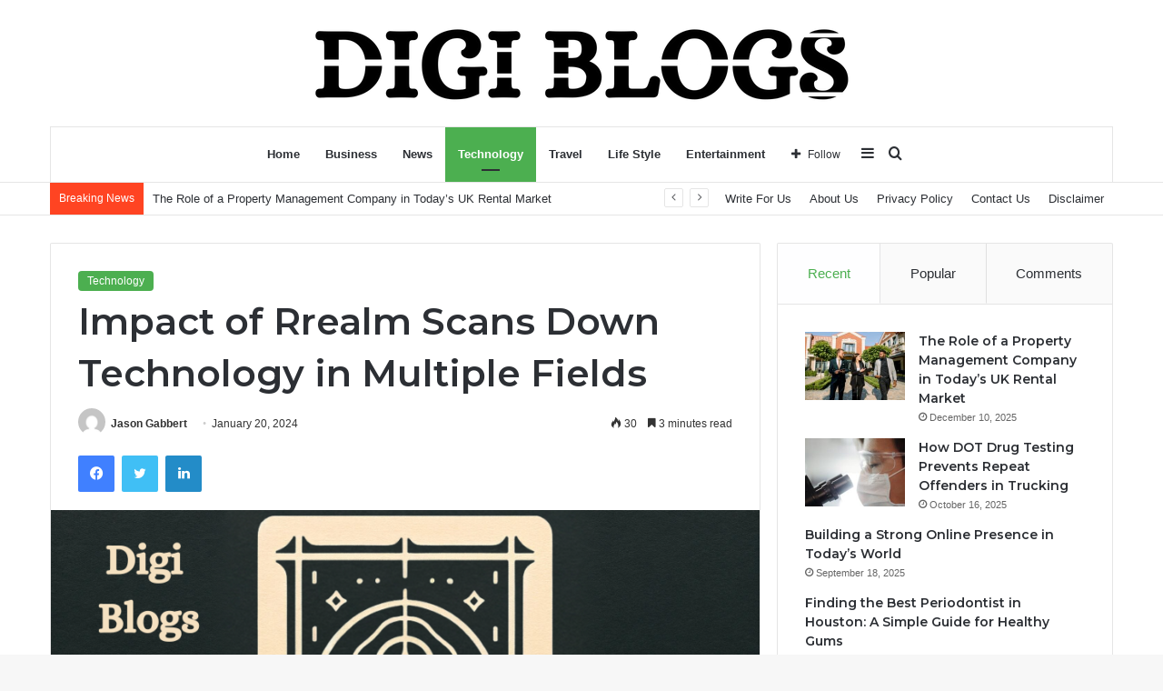

--- FILE ---
content_type: text/html; charset=UTF-8
request_url: https://digiblogs.co.uk/realm-scans
body_size: 35748
content:
<!DOCTYPE html>
<html lang="en-US" class="" data-skin="light" prefix="og: https://ogp.me/ns#">
<head>
	<meta charset="UTF-8" />
	<link rel="profile" href="https://gmpg.org/xfn/11" />
	
<!-- Search Engine Optimization by Rank Math - https://rankmath.com/ -->
<title>Impact of Rrealm Scans Down Technology in Multiple Fields</title>
<meta name="description" content="The impact of realm scans across various fields, highlighting technological innovations, applications, and addressing safety and privacy concerns."/>
<meta name="robots" content="follow, index, max-snippet:-1, max-video-preview:-1, max-image-preview:large"/>
<link rel="canonical" href="https://digiblogs.co.uk/realm-scans" />
<meta property="og:locale" content="en_US" />
<meta property="og:type" content="article" />
<meta property="og:title" content="Impact of Rrealm Scans Down Technology in Multiple Fields" />
<meta property="og:description" content="The impact of realm scans across various fields, highlighting technological innovations, applications, and addressing safety and privacy concerns." />
<meta property="og:url" content="https://digiblogs.co.uk/realm-scans" />
<meta property="og:site_name" content="Digi Blogs" />
<meta property="article:section" content="Technology" />
<meta property="og:updated_time" content="2025-03-26T14:27:49+00:00" />
<meta property="og:image" content="https://digiblogs.co.uk/wp-content/uploads/2024/01/Rrealm-Scans-.png" />
<meta property="og:image:secure_url" content="https://digiblogs.co.uk/wp-content/uploads/2024/01/Rrealm-Scans-.png" />
<meta property="og:image:width" content="900" />
<meta property="og:image:height" content="600" />
<meta property="og:image:alt" content="Rrealm Scans" />
<meta property="og:image:type" content="image/png" />
<meta property="article:published_time" content="2024-01-20T10:30:20+00:00" />
<meta property="article:modified_time" content="2025-03-26T14:27:49+00:00" />
<meta name="twitter:card" content="summary_large_image" />
<meta name="twitter:title" content="Impact of Rrealm Scans Down Technology in Multiple Fields" />
<meta name="twitter:description" content="The impact of realm scans across various fields, highlighting technological innovations, applications, and addressing safety and privacy concerns." />
<meta name="twitter:site" content="@Digi Blogs" />
<meta name="twitter:creator" content="@Digi Blogs" />
<meta name="twitter:image" content="https://digiblogs.co.uk/wp-content/uploads/2024/01/Rrealm-Scans-.png" />
<meta name="twitter:label1" content="Written by" />
<meta name="twitter:data1" content="Jason Gabbert" />
<meta name="twitter:label2" content="Time to read" />
<meta name="twitter:data2" content="3 minutes" />
<script type="application/ld+json" class="rank-math-schema">{"@context":"https://schema.org","@graph":[{"@type":["Person","Organization"],"@id":"https://digiblogs.co.uk/#person","name":"Digi Blogs","sameAs":["https://twitter.com/Digi Blogs"]},{"@type":"WebSite","@id":"https://digiblogs.co.uk/#website","url":"https://digiblogs.co.uk","name":"Digi Blogs","publisher":{"@id":"https://digiblogs.co.uk/#person"},"inLanguage":"en-US"},{"@type":"ImageObject","@id":"https://digiblogs.co.uk/wp-content/uploads/2024/01/Rrealm-Scans-.png","url":"https://digiblogs.co.uk/wp-content/uploads/2024/01/Rrealm-Scans-.png","width":"900","height":"600","caption":"Rrealm Scans","inLanguage":"en-US"},{"@type":"WebPage","@id":"https://digiblogs.co.uk/realm-scans#webpage","url":"https://digiblogs.co.uk/realm-scans","name":"Impact of Rrealm Scans Down Technology in Multiple Fields","datePublished":"2024-01-20T10:30:20+00:00","dateModified":"2025-03-26T14:27:49+00:00","isPartOf":{"@id":"https://digiblogs.co.uk/#website"},"primaryImageOfPage":{"@id":"https://digiblogs.co.uk/wp-content/uploads/2024/01/Rrealm-Scans-.png"},"inLanguage":"en-US"},{"@type":"Person","@id":"https://digiblogs.co.uk/author/jason-gabbert","name":"Jason Gabbert","description":"Discover Jason Gabbert, lead writer at DigiBlogs.co.uk, specializing in media analysis, digital trends, and insightful commentary on news.","url":"https://digiblogs.co.uk/author/jason-gabbert","image":{"@type":"ImageObject","@id":"https://secure.gravatar.com/avatar/dc39a9fb4d69afcff7b8e6c19cbc8348970ad7390a4a279ef5e48b9238129f83?s=96&amp;d=mm&amp;r=g","url":"https://secure.gravatar.com/avatar/dc39a9fb4d69afcff7b8e6c19cbc8348970ad7390a4a279ef5e48b9238129f83?s=96&amp;d=mm&amp;r=g","caption":"Jason Gabbert","inLanguage":"en-US"},"sameAs":["https://digiblogs.co.uk/"]},{"@type":"BlogPosting","headline":"Impact of Rrealm Scans Down Technology in Multiple Fields","keywords":"realm scans","datePublished":"2024-01-20T10:30:20+00:00","dateModified":"2025-03-26T14:27:49+00:00","articleSection":"Technology","author":{"@id":"https://digiblogs.co.uk/author/jason-gabbert","name":"Jason Gabbert"},"publisher":{"@id":"https://digiblogs.co.uk/#person"},"description":"The impact of realm scans across various fields, highlighting technological innovations, applications, and addressing safety and privacy concerns.","name":"Impact of Rrealm Scans Down Technology in Multiple Fields","@id":"https://digiblogs.co.uk/realm-scans#richSnippet","isPartOf":{"@id":"https://digiblogs.co.uk/realm-scans#webpage"},"image":{"@id":"https://digiblogs.co.uk/wp-content/uploads/2024/01/Rrealm-Scans-.png"},"inLanguage":"en-US","mainEntityOfPage":{"@id":"https://digiblogs.co.uk/realm-scans#webpage"}}]}</script>
<!-- /Rank Math WordPress SEO plugin -->

<link rel='dns-prefetch' href='//www.googletagmanager.com' />
<link rel="alternate" type="application/rss+xml" title="Digi Blogs &raquo; Feed" href="https://digiblogs.co.uk/feed" />
<link rel="alternate" type="application/rss+xml" title="Digi Blogs &raquo; Comments Feed" href="https://digiblogs.co.uk/comments/feed" />

		<style type="text/css">
			:root{
			
					--main-nav-background: #FFFFFF;
					--main-nav-secondry-background: rgba(0,0,0,0.03);
					--main-nav-primary-color: #0088ff;
					--main-nav-contrast-primary-color: #FFFFFF;
					--main-nav-text-color: #2c2f34;
					--main-nav-secondry-text-color: rgba(0,0,0,0.5);
					--main-nav-main-border-color: rgba(0,0,0,0.1);
					--main-nav-secondry-border-color: rgba(0,0,0,0.08);
				
			}
		</style>
	<link rel="alternate" title="oEmbed (JSON)" type="application/json+oembed" href="https://digiblogs.co.uk/wp-json/oembed/1.0/embed?url=https%3A%2F%2Fdigiblogs.co.uk%2Frealm-scans" />
<link rel="alternate" title="oEmbed (XML)" type="text/xml+oembed" href="https://digiblogs.co.uk/wp-json/oembed/1.0/embed?url=https%3A%2F%2Fdigiblogs.co.uk%2Frealm-scans&#038;format=xml" />
<meta name="viewport" content="width=device-width, initial-scale=1.0" /><style id='wp-img-auto-sizes-contain-inline-css' type='text/css'>
img:is([sizes=auto i],[sizes^="auto," i]){contain-intrinsic-size:3000px 1500px}
/*# sourceURL=wp-img-auto-sizes-contain-inline-css */
</style>
<style id='wp-emoji-styles-inline-css' type='text/css'>

	img.wp-smiley, img.emoji {
		display: inline !important;
		border: none !important;
		box-shadow: none !important;
		height: 1em !important;
		width: 1em !important;
		margin: 0 0.07em !important;
		vertical-align: -0.1em !important;
		background: none !important;
		padding: 0 !important;
	}
/*# sourceURL=wp-emoji-styles-inline-css */
</style>
<style id='wp-block-library-inline-css' type='text/css'>
:root{--wp-block-synced-color:#7a00df;--wp-block-synced-color--rgb:122,0,223;--wp-bound-block-color:var(--wp-block-synced-color);--wp-editor-canvas-background:#ddd;--wp-admin-theme-color:#007cba;--wp-admin-theme-color--rgb:0,124,186;--wp-admin-theme-color-darker-10:#006ba1;--wp-admin-theme-color-darker-10--rgb:0,107,160.5;--wp-admin-theme-color-darker-20:#005a87;--wp-admin-theme-color-darker-20--rgb:0,90,135;--wp-admin-border-width-focus:2px}@media (min-resolution:192dpi){:root{--wp-admin-border-width-focus:1.5px}}.wp-element-button{cursor:pointer}:root .has-very-light-gray-background-color{background-color:#eee}:root .has-very-dark-gray-background-color{background-color:#313131}:root .has-very-light-gray-color{color:#eee}:root .has-very-dark-gray-color{color:#313131}:root .has-vivid-green-cyan-to-vivid-cyan-blue-gradient-background{background:linear-gradient(135deg,#00d084,#0693e3)}:root .has-purple-crush-gradient-background{background:linear-gradient(135deg,#34e2e4,#4721fb 50%,#ab1dfe)}:root .has-hazy-dawn-gradient-background{background:linear-gradient(135deg,#faaca8,#dad0ec)}:root .has-subdued-olive-gradient-background{background:linear-gradient(135deg,#fafae1,#67a671)}:root .has-atomic-cream-gradient-background{background:linear-gradient(135deg,#fdd79a,#004a59)}:root .has-nightshade-gradient-background{background:linear-gradient(135deg,#330968,#31cdcf)}:root .has-midnight-gradient-background{background:linear-gradient(135deg,#020381,#2874fc)}:root{--wp--preset--font-size--normal:16px;--wp--preset--font-size--huge:42px}.has-regular-font-size{font-size:1em}.has-larger-font-size{font-size:2.625em}.has-normal-font-size{font-size:var(--wp--preset--font-size--normal)}.has-huge-font-size{font-size:var(--wp--preset--font-size--huge)}.has-text-align-center{text-align:center}.has-text-align-left{text-align:left}.has-text-align-right{text-align:right}.has-fit-text{white-space:nowrap!important}#end-resizable-editor-section{display:none}.aligncenter{clear:both}.items-justified-left{justify-content:flex-start}.items-justified-center{justify-content:center}.items-justified-right{justify-content:flex-end}.items-justified-space-between{justify-content:space-between}.screen-reader-text{border:0;clip-path:inset(50%);height:1px;margin:-1px;overflow:hidden;padding:0;position:absolute;width:1px;word-wrap:normal!important}.screen-reader-text:focus{background-color:#ddd;clip-path:none;color:#444;display:block;font-size:1em;height:auto;left:5px;line-height:normal;padding:15px 23px 14px;text-decoration:none;top:5px;width:auto;z-index:100000}html :where(.has-border-color){border-style:solid}html :where([style*=border-top-color]){border-top-style:solid}html :where([style*=border-right-color]){border-right-style:solid}html :where([style*=border-bottom-color]){border-bottom-style:solid}html :where([style*=border-left-color]){border-left-style:solid}html :where([style*=border-width]){border-style:solid}html :where([style*=border-top-width]){border-top-style:solid}html :where([style*=border-right-width]){border-right-style:solid}html :where([style*=border-bottom-width]){border-bottom-style:solid}html :where([style*=border-left-width]){border-left-style:solid}html :where(img[class*=wp-image-]){height:auto;max-width:100%}:where(figure){margin:0 0 1em}html :where(.is-position-sticky){--wp-admin--admin-bar--position-offset:var(--wp-admin--admin-bar--height,0px)}@media screen and (max-width:600px){html :where(.is-position-sticky){--wp-admin--admin-bar--position-offset:0px}}

/*# sourceURL=wp-block-library-inline-css */
</style><style id='global-styles-inline-css' type='text/css'>
:root{--wp--preset--aspect-ratio--square: 1;--wp--preset--aspect-ratio--4-3: 4/3;--wp--preset--aspect-ratio--3-4: 3/4;--wp--preset--aspect-ratio--3-2: 3/2;--wp--preset--aspect-ratio--2-3: 2/3;--wp--preset--aspect-ratio--16-9: 16/9;--wp--preset--aspect-ratio--9-16: 9/16;--wp--preset--color--black: #000000;--wp--preset--color--cyan-bluish-gray: #abb8c3;--wp--preset--color--white: #ffffff;--wp--preset--color--pale-pink: #f78da7;--wp--preset--color--vivid-red: #cf2e2e;--wp--preset--color--luminous-vivid-orange: #ff6900;--wp--preset--color--luminous-vivid-amber: #fcb900;--wp--preset--color--light-green-cyan: #7bdcb5;--wp--preset--color--vivid-green-cyan: #00d084;--wp--preset--color--pale-cyan-blue: #8ed1fc;--wp--preset--color--vivid-cyan-blue: #0693e3;--wp--preset--color--vivid-purple: #9b51e0;--wp--preset--gradient--vivid-cyan-blue-to-vivid-purple: linear-gradient(135deg,rgb(6,147,227) 0%,rgb(155,81,224) 100%);--wp--preset--gradient--light-green-cyan-to-vivid-green-cyan: linear-gradient(135deg,rgb(122,220,180) 0%,rgb(0,208,130) 100%);--wp--preset--gradient--luminous-vivid-amber-to-luminous-vivid-orange: linear-gradient(135deg,rgb(252,185,0) 0%,rgb(255,105,0) 100%);--wp--preset--gradient--luminous-vivid-orange-to-vivid-red: linear-gradient(135deg,rgb(255,105,0) 0%,rgb(207,46,46) 100%);--wp--preset--gradient--very-light-gray-to-cyan-bluish-gray: linear-gradient(135deg,rgb(238,238,238) 0%,rgb(169,184,195) 100%);--wp--preset--gradient--cool-to-warm-spectrum: linear-gradient(135deg,rgb(74,234,220) 0%,rgb(151,120,209) 20%,rgb(207,42,186) 40%,rgb(238,44,130) 60%,rgb(251,105,98) 80%,rgb(254,248,76) 100%);--wp--preset--gradient--blush-light-purple: linear-gradient(135deg,rgb(255,206,236) 0%,rgb(152,150,240) 100%);--wp--preset--gradient--blush-bordeaux: linear-gradient(135deg,rgb(254,205,165) 0%,rgb(254,45,45) 50%,rgb(107,0,62) 100%);--wp--preset--gradient--luminous-dusk: linear-gradient(135deg,rgb(255,203,112) 0%,rgb(199,81,192) 50%,rgb(65,88,208) 100%);--wp--preset--gradient--pale-ocean: linear-gradient(135deg,rgb(255,245,203) 0%,rgb(182,227,212) 50%,rgb(51,167,181) 100%);--wp--preset--gradient--electric-grass: linear-gradient(135deg,rgb(202,248,128) 0%,rgb(113,206,126) 100%);--wp--preset--gradient--midnight: linear-gradient(135deg,rgb(2,3,129) 0%,rgb(40,116,252) 100%);--wp--preset--font-size--small: 13px;--wp--preset--font-size--medium: 20px;--wp--preset--font-size--large: 36px;--wp--preset--font-size--x-large: 42px;--wp--preset--spacing--20: 0.44rem;--wp--preset--spacing--30: 0.67rem;--wp--preset--spacing--40: 1rem;--wp--preset--spacing--50: 1.5rem;--wp--preset--spacing--60: 2.25rem;--wp--preset--spacing--70: 3.38rem;--wp--preset--spacing--80: 5.06rem;--wp--preset--shadow--natural: 6px 6px 9px rgba(0, 0, 0, 0.2);--wp--preset--shadow--deep: 12px 12px 50px rgba(0, 0, 0, 0.4);--wp--preset--shadow--sharp: 6px 6px 0px rgba(0, 0, 0, 0.2);--wp--preset--shadow--outlined: 6px 6px 0px -3px rgb(255, 255, 255), 6px 6px rgb(0, 0, 0);--wp--preset--shadow--crisp: 6px 6px 0px rgb(0, 0, 0);}:where(.is-layout-flex){gap: 0.5em;}:where(.is-layout-grid){gap: 0.5em;}body .is-layout-flex{display: flex;}.is-layout-flex{flex-wrap: wrap;align-items: center;}.is-layout-flex > :is(*, div){margin: 0;}body .is-layout-grid{display: grid;}.is-layout-grid > :is(*, div){margin: 0;}:where(.wp-block-columns.is-layout-flex){gap: 2em;}:where(.wp-block-columns.is-layout-grid){gap: 2em;}:where(.wp-block-post-template.is-layout-flex){gap: 1.25em;}:where(.wp-block-post-template.is-layout-grid){gap: 1.25em;}.has-black-color{color: var(--wp--preset--color--black) !important;}.has-cyan-bluish-gray-color{color: var(--wp--preset--color--cyan-bluish-gray) !important;}.has-white-color{color: var(--wp--preset--color--white) !important;}.has-pale-pink-color{color: var(--wp--preset--color--pale-pink) !important;}.has-vivid-red-color{color: var(--wp--preset--color--vivid-red) !important;}.has-luminous-vivid-orange-color{color: var(--wp--preset--color--luminous-vivid-orange) !important;}.has-luminous-vivid-amber-color{color: var(--wp--preset--color--luminous-vivid-amber) !important;}.has-light-green-cyan-color{color: var(--wp--preset--color--light-green-cyan) !important;}.has-vivid-green-cyan-color{color: var(--wp--preset--color--vivid-green-cyan) !important;}.has-pale-cyan-blue-color{color: var(--wp--preset--color--pale-cyan-blue) !important;}.has-vivid-cyan-blue-color{color: var(--wp--preset--color--vivid-cyan-blue) !important;}.has-vivid-purple-color{color: var(--wp--preset--color--vivid-purple) !important;}.has-black-background-color{background-color: var(--wp--preset--color--black) !important;}.has-cyan-bluish-gray-background-color{background-color: var(--wp--preset--color--cyan-bluish-gray) !important;}.has-white-background-color{background-color: var(--wp--preset--color--white) !important;}.has-pale-pink-background-color{background-color: var(--wp--preset--color--pale-pink) !important;}.has-vivid-red-background-color{background-color: var(--wp--preset--color--vivid-red) !important;}.has-luminous-vivid-orange-background-color{background-color: var(--wp--preset--color--luminous-vivid-orange) !important;}.has-luminous-vivid-amber-background-color{background-color: var(--wp--preset--color--luminous-vivid-amber) !important;}.has-light-green-cyan-background-color{background-color: var(--wp--preset--color--light-green-cyan) !important;}.has-vivid-green-cyan-background-color{background-color: var(--wp--preset--color--vivid-green-cyan) !important;}.has-pale-cyan-blue-background-color{background-color: var(--wp--preset--color--pale-cyan-blue) !important;}.has-vivid-cyan-blue-background-color{background-color: var(--wp--preset--color--vivid-cyan-blue) !important;}.has-vivid-purple-background-color{background-color: var(--wp--preset--color--vivid-purple) !important;}.has-black-border-color{border-color: var(--wp--preset--color--black) !important;}.has-cyan-bluish-gray-border-color{border-color: var(--wp--preset--color--cyan-bluish-gray) !important;}.has-white-border-color{border-color: var(--wp--preset--color--white) !important;}.has-pale-pink-border-color{border-color: var(--wp--preset--color--pale-pink) !important;}.has-vivid-red-border-color{border-color: var(--wp--preset--color--vivid-red) !important;}.has-luminous-vivid-orange-border-color{border-color: var(--wp--preset--color--luminous-vivid-orange) !important;}.has-luminous-vivid-amber-border-color{border-color: var(--wp--preset--color--luminous-vivid-amber) !important;}.has-light-green-cyan-border-color{border-color: var(--wp--preset--color--light-green-cyan) !important;}.has-vivid-green-cyan-border-color{border-color: var(--wp--preset--color--vivid-green-cyan) !important;}.has-pale-cyan-blue-border-color{border-color: var(--wp--preset--color--pale-cyan-blue) !important;}.has-vivid-cyan-blue-border-color{border-color: var(--wp--preset--color--vivid-cyan-blue) !important;}.has-vivid-purple-border-color{border-color: var(--wp--preset--color--vivid-purple) !important;}.has-vivid-cyan-blue-to-vivid-purple-gradient-background{background: var(--wp--preset--gradient--vivid-cyan-blue-to-vivid-purple) !important;}.has-light-green-cyan-to-vivid-green-cyan-gradient-background{background: var(--wp--preset--gradient--light-green-cyan-to-vivid-green-cyan) !important;}.has-luminous-vivid-amber-to-luminous-vivid-orange-gradient-background{background: var(--wp--preset--gradient--luminous-vivid-amber-to-luminous-vivid-orange) !important;}.has-luminous-vivid-orange-to-vivid-red-gradient-background{background: var(--wp--preset--gradient--luminous-vivid-orange-to-vivid-red) !important;}.has-very-light-gray-to-cyan-bluish-gray-gradient-background{background: var(--wp--preset--gradient--very-light-gray-to-cyan-bluish-gray) !important;}.has-cool-to-warm-spectrum-gradient-background{background: var(--wp--preset--gradient--cool-to-warm-spectrum) !important;}.has-blush-light-purple-gradient-background{background: var(--wp--preset--gradient--blush-light-purple) !important;}.has-blush-bordeaux-gradient-background{background: var(--wp--preset--gradient--blush-bordeaux) !important;}.has-luminous-dusk-gradient-background{background: var(--wp--preset--gradient--luminous-dusk) !important;}.has-pale-ocean-gradient-background{background: var(--wp--preset--gradient--pale-ocean) !important;}.has-electric-grass-gradient-background{background: var(--wp--preset--gradient--electric-grass) !important;}.has-midnight-gradient-background{background: var(--wp--preset--gradient--midnight) !important;}.has-small-font-size{font-size: var(--wp--preset--font-size--small) !important;}.has-medium-font-size{font-size: var(--wp--preset--font-size--medium) !important;}.has-large-font-size{font-size: var(--wp--preset--font-size--large) !important;}.has-x-large-font-size{font-size: var(--wp--preset--font-size--x-large) !important;}
/*# sourceURL=global-styles-inline-css */
</style>

<style id='classic-theme-styles-inline-css' type='text/css'>
/*! This file is auto-generated */
.wp-block-button__link{color:#fff;background-color:#32373c;border-radius:9999px;box-shadow:none;text-decoration:none;padding:calc(.667em + 2px) calc(1.333em + 2px);font-size:1.125em}.wp-block-file__button{background:#32373c;color:#fff;text-decoration:none}
/*# sourceURL=/wp-includes/css/classic-themes.min.css */
</style>
<link rel='stylesheet' id='ez-toc-css' href='https://digiblogs.co.uk/wp-content/plugins/easy-table-of-contents/assets/css/screen.min.css?ver=2.0.73' type='text/css' media='all' />
<style id='ez-toc-inline-css' type='text/css'>
div#ez-toc-container .ez-toc-title {font-size: 120%;}div#ez-toc-container .ez-toc-title {font-weight: 500;}div#ez-toc-container ul li {font-size: 95%;}div#ez-toc-container ul li {font-weight: 500;}div#ez-toc-container nav ul ul li {font-size: 90%;}
.ez-toc-container-direction {direction: ltr;}.ez-toc-counter ul{counter-reset: item ;}.ez-toc-counter nav ul li a::before {content: counters(item, '.', decimal) '. ';display: inline-block;counter-increment: item;flex-grow: 0;flex-shrink: 0;margin-right: .2em; float: left; }.ez-toc-widget-direction {direction: ltr;}.ez-toc-widget-container ul{counter-reset: item ;}.ez-toc-widget-container nav ul li a::before {content: counters(item, '.', decimal) '. ';display: inline-block;counter-increment: item;flex-grow: 0;flex-shrink: 0;margin-right: .2em; float: left; }
/*# sourceURL=ez-toc-inline-css */
</style>
<link rel='stylesheet' id='tie-css-base-css' href='https://digiblogs.co.uk/wp-content/themes/jannah/assets/css/base.min.css?ver=6.2.1' type='text/css' media='all' />
<link rel='stylesheet' id='tie-css-styles-css' href='https://digiblogs.co.uk/wp-content/themes/jannah/assets/css/style.min.css?ver=6.2.1' type='text/css' media='all' />
<link rel='stylesheet' id='tie-css-widgets-css' href='https://digiblogs.co.uk/wp-content/themes/jannah/assets/css/widgets.min.css?ver=6.2.1' type='text/css' media='all' />
<link rel='stylesheet' id='tie-css-helpers-css' href='https://digiblogs.co.uk/wp-content/themes/jannah/assets/css/helpers.min.css?ver=6.2.1' type='text/css' media='all' />
<link rel='stylesheet' id='tie-fontawesome5-css' href='https://digiblogs.co.uk/wp-content/themes/jannah/assets/css/fontawesome.css?ver=6.2.1' type='text/css' media='all' />
<link rel='stylesheet' id='tie-css-ilightbox-css' href='https://digiblogs.co.uk/wp-content/themes/jannah/assets/ilightbox/dark-skin/skin.css?ver=6.2.1' type='text/css' media='all' />
<link rel='stylesheet' id='tie-css-single-css' href='https://digiblogs.co.uk/wp-content/themes/jannah/assets/css/single.min.css?ver=6.2.1' type='text/css' media='all' />
<link rel='stylesheet' id='tie-css-print-css' href='https://digiblogs.co.uk/wp-content/themes/jannah/assets/css/print.css?ver=6.2.1' type='text/css' media='print' />
<style id='tie-css-print-inline-css' type='text/css'>
.wf-active .logo-text,.wf-active h1,.wf-active h2,.wf-active h3,.wf-active h4,.wf-active h5,.wf-active h6,.wf-active .the-subtitle{font-family: 'Montserrat';}:root:root{--brand-color: #4CAF50;--dark-brand-color: #1a7d1e;--bright-color: #FFFFFF;--base-color: #2c2f34;}#footer-widgets-container{border-top: 8px solid #4CAF50;-webkit-box-shadow: 0 -5px 0 rgba(0,0,0,0.07); -moz-box-shadow: 0 -8px 0 rgba(0,0,0,0.07); box-shadow: 0 -8px 0 rgba(0,0,0,0.07);}#reading-position-indicator{box-shadow: 0 0 10px rgba( 76,175,80,0.7);}:root:root{--brand-color: #4CAF50;--dark-brand-color: #1a7d1e;--bright-color: #FFFFFF;--base-color: #2c2f34;}#footer-widgets-container{border-top: 8px solid #4CAF50;-webkit-box-shadow: 0 -5px 0 rgba(0,0,0,0.07); -moz-box-shadow: 0 -8px 0 rgba(0,0,0,0.07); box-shadow: 0 -8px 0 rgba(0,0,0,0.07);}#reading-position-indicator{box-shadow: 0 0 10px rgba( 76,175,80,0.7);}#top-nav .breaking-title{color: #FFFFFF;}#top-nav .breaking-title:before{background-color: #ff4422;}#top-nav .breaking-news-nav li:hover{background-color: #ff4422;border-color: #ff4422;}.tie-cat-2,.tie-cat-item-2 > span{background-color:#e67e22 !important;color:#FFFFFF !important;}.tie-cat-2:after{border-top-color:#e67e22 !important;}.tie-cat-2:hover{background-color:#c86004 !important;}.tie-cat-2:hover:after{border-top-color:#c86004 !important;}.tie-cat-10,.tie-cat-item-10 > span{background-color:#2ecc71 !important;color:#FFFFFF !important;}.tie-cat-10:after{border-top-color:#2ecc71 !important;}.tie-cat-10:hover{background-color:#10ae53 !important;}.tie-cat-10:hover:after{border-top-color:#10ae53 !important;}.tie-cat-14,.tie-cat-item-14 > span{background-color:#9b59b6 !important;color:#FFFFFF !important;}.tie-cat-14:after{border-top-color:#9b59b6 !important;}.tie-cat-14:hover{background-color:#7d3b98 !important;}.tie-cat-14:hover:after{border-top-color:#7d3b98 !important;}.tie-cat-17,.tie-cat-item-17 > span{background-color:#34495e !important;color:#FFFFFF !important;}.tie-cat-17:after{border-top-color:#34495e !important;}.tie-cat-17:hover{background-color:#162b40 !important;}.tie-cat-17:hover:after{border-top-color:#162b40 !important;}.tie-cat-19,.tie-cat-item-19 > span{background-color:#795548 !important;color:#FFFFFF !important;}.tie-cat-19:after{border-top-color:#795548 !important;}.tie-cat-19:hover{background-color:#5b372a !important;}.tie-cat-19:hover:after{border-top-color:#5b372a !important;}.tie-cat-20,.tie-cat-item-20 > span{background-color:#4CAF50 !important;color:#FFFFFF !important;}.tie-cat-20:after{border-top-color:#4CAF50 !important;}.tie-cat-20:hover{background-color:#2e9132 !important;}.tie-cat-20:hover:after{border-top-color:#2e9132 !important;}@media (max-width: 991px){.side-aside.dark-skin{background: #0669ff;background: -webkit-linear-gradient(135deg,#4f95ff,#0669ff );background: -moz-linear-gradient(135deg,#4f95ff,#0669ff );background: -o-linear-gradient(135deg,#4f95ff,#0669ff );background: linear-gradient(135deg,#0669ff,#4f95ff );}}
/*# sourceURL=tie-css-print-inline-css */
</style>
<script type="text/javascript" src="https://digiblogs.co.uk/wp-includes/js/jquery/jquery.min.js?ver=3.7.1" id="jquery-core-js"></script>
<script type="text/javascript" src="https://digiblogs.co.uk/wp-includes/js/jquery/jquery-migrate.min.js?ver=3.4.1" id="jquery-migrate-js"></script>

<!-- Google tag (gtag.js) snippet added by Site Kit -->

<!-- Google Analytics snippet added by Site Kit -->
<script type="text/javascript" src="https://www.googletagmanager.com/gtag/js?id=GT-WKTH9PCW" id="google_gtagjs-js" async></script>
<script type="text/javascript" id="google_gtagjs-js-after">
/* <![CDATA[ */
window.dataLayer = window.dataLayer || [];function gtag(){dataLayer.push(arguments);}
gtag("set","linker",{"domains":["digiblogs.co.uk"]});
gtag("js", new Date());
gtag("set", "developer_id.dZTNiMT", true);
gtag("config", "GT-WKTH9PCW");
 window._googlesitekit = window._googlesitekit || {}; window._googlesitekit.throttledEvents = []; window._googlesitekit.gtagEvent = (name, data) => { var key = JSON.stringify( { name, data } ); if ( !! window._googlesitekit.throttledEvents[ key ] ) { return; } window._googlesitekit.throttledEvents[ key ] = true; setTimeout( () => { delete window._googlesitekit.throttledEvents[ key ]; }, 5 ); gtag( "event", name, { ...data, event_source: "site-kit" } ); } 
//# sourceURL=google_gtagjs-js-after
/* ]]> */
</script>

<!-- End Google tag (gtag.js) snippet added by Site Kit -->
<link rel="https://api.w.org/" href="https://digiblogs.co.uk/wp-json/" /><link rel="alternate" title="JSON" type="application/json" href="https://digiblogs.co.uk/wp-json/wp/v2/posts/1637" /><link rel="EditURI" type="application/rsd+xml" title="RSD" href="https://digiblogs.co.uk/xmlrpc.php?rsd" />
<meta name="generator" content="WordPress 6.9" />
<link rel='shortlink' href='https://digiblogs.co.uk/?p=1637' />
<meta name="generator" content="Site Kit by Google 1.149.1" /><meta http-equiv="X-UA-Compatible" content="IE=edge">
<link rel="icon" href="https://digiblogs.co.uk/wp-content/uploads/2023/10/cropped-Digi-Blogs-logo-32x32.png" sizes="32x32" />
<link rel="icon" href="https://digiblogs.co.uk/wp-content/uploads/2023/10/cropped-Digi-Blogs-logo-192x192.png" sizes="192x192" />
<link rel="apple-touch-icon" href="https://digiblogs.co.uk/wp-content/uploads/2023/10/cropped-Digi-Blogs-logo-180x180.png" />
<meta name="msapplication-TileImage" content="https://digiblogs.co.uk/wp-content/uploads/2023/10/cropped-Digi-Blogs-logo-270x270.png" />
<meta name="google-site-verification" content="th6qk44o-uDhoQOTFw4fIVNJpSc9C8TKhj7uLPaLEGs" />
</head>
<body id="tie-body" class="wp-singular post-template-default single single-post postid-1637 single-format-standard wp-theme-jannah wrapper-has-shadow block-head-1 magazine1 is-thumb-overlay-disabled is-desktop is-header-layout-2 sidebar-right has-sidebar post-layout-1 narrow-title-narrow-media is-standard-format has-mobile-share">



<div class="background-overlay">

	<div id="tie-container" class="site tie-container">

		
		<div id="tie-wrapper">

			
<header id="theme-header" class="theme-header header-layout-2 main-nav-light main-nav-default-light main-nav-below main-nav-boxed no-stream-item top-nav-active top-nav-light top-nav-default-light top-nav-below top-nav-below-main-nav has-normal-width-logo mobile-header-default">
	
<div class="container header-container">
	<div class="tie-row logo-row">

		
		<div class="logo-wrapper">
			<div class="tie-col-md-4 logo-container clearfix">
				<div id="mobile-header-components-area_1" class="mobile-header-components"><ul class="components"><li class="mobile-component_menu custom-menu-link"><a href="#" id="mobile-menu-icon" class=""><span class="tie-mobile-menu-icon nav-icon is-layout-1"></span><span class="screen-reader-text">Menu</span></a></li></ul></div>
		<div id="logo" class="image-logo" style="margin-top: 20px; margin-bottom: 20px;">

			
			<a title="Digi Blogs" href="https://digiblogs.co.uk/">
				
				<picture class="tie-logo-default tie-logo-picture">
					
					<source class="tie-logo-source-default tie-logo-source" srcset="https://digiblogs.co.uk/wp-content/uploads/2023/10/Digi-Blogs-logo.png">
					<img class="tie-logo-img-default tie-logo-img" src="https://digiblogs.co.uk/wp-content/uploads/2023/10/Digi-Blogs-logo.png" alt="Digi Blogs" width="599" height="98" style="max-height:98px; width: auto;" />
				</picture>
						</a>

			
		</div><!-- #logo /-->

		<div id="mobile-header-components-area_2" class="mobile-header-components"><ul class="components"><li class="mobile-component_search custom-menu-link">
				<a href="#" class="tie-search-trigger-mobile">
					<span class="tie-icon-search tie-search-icon" aria-hidden="true"></span>
					<span class="screen-reader-text">Search for</span>
				</a>
			</li></ul></div>			</div><!-- .tie-col /-->
		</div><!-- .logo-wrapper /-->

		
	</div><!-- .tie-row /-->
</div><!-- .container /-->

<div class="main-nav-wrapper">
	<nav id="main-nav" data-skin="search-in-main-nav" class="main-nav header-nav live-search-parent"  aria-label="Primary Navigation">
		<div class="container">

			<div class="main-menu-wrapper">

				
				<div id="menu-components-wrap">

					


					<div class="main-menu main-menu-wrap tie-alignleft">
						<div id="main-nav-menu" class="main-menu header-menu"><ul id="menu-main-menu" class="menu"><li id="menu-item-1086" class="menu-item menu-item-type-post_type menu-item-object-page menu-item-home menu-item-1086"><a href="https://digiblogs.co.uk/">Home</a></li>
<li id="menu-item-1087" class="menu-item menu-item-type-taxonomy menu-item-object-category menu-item-1087"><a href="https://digiblogs.co.uk/category/business">Business</a></li>
<li id="menu-item-1089" class="menu-item menu-item-type-taxonomy menu-item-object-category menu-item-1089"><a href="https://digiblogs.co.uk/category/news">News</a></li>
<li id="menu-item-1090" class="menu-item menu-item-type-taxonomy menu-item-object-category current-post-ancestor current-menu-parent current-post-parent menu-item-1090 tie-current-menu"><a href="https://digiblogs.co.uk/category/technology">Technology</a></li>
<li id="menu-item-1091" class="menu-item menu-item-type-taxonomy menu-item-object-category menu-item-1091"><a href="https://digiblogs.co.uk/category/travel">Travel</a></li>
<li id="menu-item-1088" class="menu-item menu-item-type-taxonomy menu-item-object-category menu-item-1088"><a href="https://digiblogs.co.uk/category/life-style">Life Style</a></li>
<li id="menu-item-1092" class="menu-item menu-item-type-taxonomy menu-item-object-category menu-item-1092"><a href="https://digiblogs.co.uk/category/entertainment">Entertainment</a></li>
</ul></div>					</div><!-- .main-menu.tie-alignleft /-->

					<ul class="components">			<li class="search-compact-icon menu-item custom-menu-link">
				<a href="#" class="tie-search-trigger">
					<span class="tie-icon-search tie-search-icon" aria-hidden="true"></span>
					<span class="screen-reader-text">Search for</span>
				</a>
			</li>
				<li class="side-aside-nav-icon menu-item custom-menu-link">
		<a href="#">
			<span class="tie-icon-navicon" aria-hidden="true"></span>
			<span class="screen-reader-text">Sidebar</span>
		</a>
	</li>
			<li class="list-social-icons menu-item custom-menu-link">
			<a href="#" class="follow-btn">
				<span class="tie-icon-plus" aria-hidden="true"></span>
				<span class="follow-text">Follow</span>
			</a>
			<ul class="dropdown-social-icons comp-sub-menu"><li class="social-icons-item"><a class="social-link facebook-social-icon" rel="external noopener nofollow" target="_blank" href="#"><span class="tie-social-icon tie-icon-facebook"></span><span class="social-text">Facebook</span></a></li><li class="social-icons-item"><a class="social-link twitter-social-icon" rel="external noopener nofollow" target="_blank" href="#"><span class="tie-social-icon tie-icon-twitter"></span><span class="social-text">Twitter</span></a></li><li class="social-icons-item"><a class="social-link youtube-social-icon" rel="external noopener nofollow" target="_blank" href="#"><span class="tie-social-icon tie-icon-youtube"></span><span class="social-text">YouTube</span></a></li><li class="social-icons-item"><a class="social-link instagram-social-icon" rel="external noopener nofollow" target="_blank" href="#"><span class="tie-social-icon tie-icon-instagram"></span><span class="social-text">Instagram</span></a></li></ul><!-- #dropdown-social-icons /-->		</li><!-- #list-social-icons /-->
		</ul><!-- Components -->
				</div><!-- #menu-components-wrap /-->
			</div><!-- .main-menu-wrapper /-->
		</div><!-- .container /-->

			</nav><!-- #main-nav /-->
</div><!-- .main-nav-wrapper /-->


<nav id="top-nav"  class="has-breaking-menu top-nav header-nav has-breaking-news" aria-label="Secondary Navigation">
	<div class="container">
		<div class="topbar-wrapper">

			
			<div class="tie-alignleft">
				
<div class="breaking controls-is-active">

	<span class="breaking-title">
		<span class="tie-icon-bolt breaking-icon" aria-hidden="true"></span>
		<span class="breaking-title-text">Breaking News</span>
	</span>

	<ul id="breaking-news-in-header" class="breaking-news" data-type="reveal" data-arrows="true">

		
							<li class="news-item">
								<a href="https://digiblogs.co.uk/the-role-of-a-property-management-company-in-todays-uk-rental-market">The Role of a Property Management Company in Today’s UK Rental Market</a>
							</li>

							
							<li class="news-item">
								<a href="https://digiblogs.co.uk/how-dot-drug-testing-prevents-repeat-offenders-in-trucking">How DOT Drug Testing Prevents Repeat Offenders in Trucking</a>
							</li>

							
							<li class="news-item">
								<a href="https://digiblogs.co.uk/building-a-strong-online-presence-in-todays-world">Building a Strong Online Presence in Today’s World</a>
							</li>

							
							<li class="news-item">
								<a href="https://digiblogs.co.uk/finding-the-best-periodontist-in-houston-a-simple-guide-for-healthy-gums">Finding the Best Periodontist in Houston: A Simple Guide for Healthy Gums</a>
							</li>

							
							<li class="news-item">
								<a href="https://digiblogs.co.uk/benefits-of-renting-through-letting-agents-in-bracknell">Benefits of Renting Through Letting Agents in Bracknell</a>
							</li>

							
							<li class="news-item">
								<a href="https://digiblogs.co.uk/the-importance-of-conducting-employee-benefit-surveys-in-2025">The Importance of Conducting Employee Benefit Surveys in 2025</a>
							</li>

							
							<li class="news-item">
								<a href="https://digiblogs.co.uk/what-to-look-for-when-property-prices-are-up-but-sales-are-down">What to Look for When Property Prices Are Up but Sales Are Down?</a>
							</li>

							
							<li class="news-item">
								<a href="https://digiblogs.co.uk/exploring-the-best-time-to-visit-canada">Exploring the best time to visit canada</a>
							</li>

							
							<li class="news-item">
								<a href="https://digiblogs.co.uk/exploring-australia">Exploring Australia: A Premier Travel Destination</a>
							</li>

							
							<li class="news-item">
								<a href="https://digiblogs.co.uk/how-to-master-the-best-game-modes-in-black-ops-6">How to master the best game modes in black ops 6</a>
							</li>

							
	</ul>
</div><!-- #breaking /-->
			</div><!-- .tie-alignleft /-->

			<div class="tie-alignright">
				<div class="top-menu header-menu"><ul id="menu-tielabs-secondry-menu" class="menu"><li id="menu-item-1246" class="menu-item menu-item-type-post_type menu-item-object-page menu-item-1246"><a href="https://digiblogs.co.uk/write-for-us">Write For Us</a></li>
<li id="menu-item-1083" class="menu-item menu-item-type-post_type menu-item-object-page menu-item-1083"><a href="https://digiblogs.co.uk/about-us">About Us</a></li>
<li id="menu-item-1082" class="menu-item menu-item-type-post_type menu-item-object-page menu-item-privacy-policy menu-item-1082"><a rel="privacy-policy" href="https://digiblogs.co.uk/privacy-policy">Privacy Policy</a></li>
<li id="menu-item-1084" class="menu-item menu-item-type-post_type menu-item-object-page menu-item-1084"><a href="https://digiblogs.co.uk/contact-us">Contact Us</a></li>
<li id="menu-item-1085" class="menu-item menu-item-type-post_type menu-item-object-page menu-item-1085"><a href="https://digiblogs.co.uk/disclaimer">Disclaimer</a></li>
</ul></div>			</div><!-- .tie-alignright /-->

		</div><!-- .topbar-wrapper /-->
	</div><!-- .container /-->
</nav><!-- #top-nav /-->
</header>

<div id="content" class="site-content container"><div id="main-content-row" class="tie-row main-content-row">

<div class="main-content tie-col-md-8 tie-col-xs-12" role="main">

	
	<article id="the-post" class="container-wrapper post-content tie-standard">

		
<header class="entry-header-outer">

	
	<div class="entry-header">

		<span class="post-cat-wrap"><a class="post-cat tie-cat-20" href="https://digiblogs.co.uk/category/technology">Technology</a></span>
		<h1 class="post-title entry-title">
			Impact of Rrealm Scans Down Technology in Multiple Fields		</h1>

		<div class="single-post-meta post-meta clearfix"><span class="author-meta single-author with-avatars"><span class="meta-item meta-author-wrapper meta-author-20">
						<span class="meta-author-avatar">
							<a href="https://digiblogs.co.uk/author/jason-gabbert"><img alt='Photo of Jason Gabbert' src='https://secure.gravatar.com/avatar/dc39a9fb4d69afcff7b8e6c19cbc8348970ad7390a4a279ef5e48b9238129f83?s=140&#038;d=mm&#038;r=g' srcset='https://secure.gravatar.com/avatar/dc39a9fb4d69afcff7b8e6c19cbc8348970ad7390a4a279ef5e48b9238129f83?s=280&#038;d=mm&#038;r=g 2x' class='avatar avatar-140 photo' height='140' width='140' decoding='async'/></a>
						</span>
					<span class="meta-author"><a href="https://digiblogs.co.uk/author/jason-gabbert" class="author-name tie-icon" title="Jason Gabbert">Jason Gabbert</a></span></span></span><span class="date meta-item tie-icon">January 20, 2024</span><div class="tie-alignright"><span class="meta-views meta-item "><span class="tie-icon-fire" aria-hidden="true"></span> 29 </span><span class="meta-reading-time meta-item"><span class="tie-icon-bookmark" aria-hidden="true"></span> 3 minutes read</span> </div></div><!-- .post-meta -->	</div><!-- .entry-header /-->

	
	
</header><!-- .entry-header-outer /-->


		<div id="share-buttons-top" class="share-buttons share-buttons-top">
			<div class="share-links  icons-only">
				
				<a href="https://www.facebook.com/sharer.php?u=https://digiblogs.co.uk/realm-scans" rel="external noopener nofollow" title="Facebook" target="_blank" class="facebook-share-btn " data-raw="https://www.facebook.com/sharer.php?u={post_link}">
					<span class="share-btn-icon tie-icon-facebook"></span> <span class="screen-reader-text">Facebook</span>
				</a>
				<a href="https://twitter.com/intent/tweet?text=Impact%20of%20Rrealm%20Scans%20Down%20Technology%20in%20Multiple%20Fields&#038;url=https://digiblogs.co.uk/realm-scans" rel="external noopener nofollow" title="Twitter" target="_blank" class="twitter-share-btn " data-raw="https://twitter.com/intent/tweet?text={post_title}&amp;url={post_link}">
					<span class="share-btn-icon tie-icon-twitter"></span> <span class="screen-reader-text">Twitter</span>
				</a>
				<a href="https://www.linkedin.com/shareArticle?mini=true&#038;url=https://digiblogs.co.uk/realm-scans&#038;title=Impact%20of%20Rrealm%20Scans%20Down%20Technology%20in%20Multiple%20Fields" rel="external noopener nofollow" title="LinkedIn" target="_blank" class="linkedin-share-btn " data-raw="https://www.linkedin.com/shareArticle?mini=true&amp;url={post_full_link}&amp;title={post_title}">
					<span class="share-btn-icon tie-icon-linkedin"></span> <span class="screen-reader-text">LinkedIn</span>
				</a>
				<a href="https://api.whatsapp.com/send?text=Impact%20of%20Rrealm%20Scans%20Down%20Technology%20in%20Multiple%20Fields%20https://digiblogs.co.uk/realm-scans" rel="external noopener nofollow" title="WhatsApp" target="_blank" class="whatsapp-share-btn " data-raw="https://api.whatsapp.com/send?text={post_title}%20{post_link}">
					<span class="share-btn-icon tie-icon-whatsapp"></span> <span class="screen-reader-text">WhatsApp</span>
				</a>			</div><!-- .share-links /-->
		</div><!-- .share-buttons /-->

		<div  class="featured-area"><div class="featured-area-inner"><figure class="single-featured-image"><img width="780" height="470" src="https://digiblogs.co.uk/wp-content/uploads/2024/01/Rrealm-Scans--780x470.png" class="attachment-jannah-image-post size-jannah-image-post wp-post-image" alt="Rrealm Scans" data-main-img="1" decoding="async" fetchpriority="high" />
						<figcaption class="single-caption-text">
							<span class="tie-icon-camera" aria-hidden="true"></span> Rrealm Scans
						</figcaption>
					</figure></div></div>
		<div class="entry-content entry clearfix">

			
			<p>Realm scans represent an innovative technological concept, encompassing the scanning of various realms, be it physical, virtual, or conceptual. These scans have found applications in diverse fields, from virtual reality and geographical mapping to medical imaging and historical preservation. The advent of realm scanning technology has opened new frontiers in data collection, analysis, and application.</p><div id="ez-toc-container" class="ez-toc-v2_0_73 counter-hierarchy ez-toc-counter ez-toc-grey ez-toc-container-direction">
<div class="ez-toc-title-container">
<p class="ez-toc-title" style="cursor:inherit">Table of Contents</p>
<span class="ez-toc-title-toggle"><a href="#" class="ez-toc-pull-right ez-toc-btn ez-toc-btn-xs ez-toc-btn-default ez-toc-toggle" aria-label="Toggle Table of Content"><span class="ez-toc-js-icon-con"><span class=""><span class="eztoc-hide" style="display:none;">Toggle</span><span class="ez-toc-icon-toggle-span"><svg style="fill: #999;color:#999" xmlns="http://www.w3.org/2000/svg" class="list-377408" width="20px" height="20px" viewBox="0 0 24 24" fill="none"><path d="M6 6H4v2h2V6zm14 0H8v2h12V6zM4 11h2v2H4v-2zm16 0H8v2h12v-2zM4 16h2v2H4v-2zm16 0H8v2h12v-2z" fill="currentColor"></path></svg><svg style="fill: #999;color:#999" class="arrow-unsorted-368013" xmlns="http://www.w3.org/2000/svg" width="10px" height="10px" viewBox="0 0 24 24" version="1.2" baseProfile="tiny"><path d="M18.2 9.3l-6.2-6.3-6.2 6.3c-.2.2-.3.4-.3.7s.1.5.3.7c.2.2.4.3.7.3h11c.3 0 .5-.1.7-.3.2-.2.3-.5.3-.7s-.1-.5-.3-.7zM5.8 14.7l6.2 6.3 6.2-6.3c.2-.2.3-.5.3-.7s-.1-.5-.3-.7c-.2-.2-.4-.3-.7-.3h-11c-.3 0-.5.1-.7.3-.2.2-.3.5-.3.7s.1.5.3.7z"/></svg></span></span></span></a></span></div>
<nav><ul class='ez-toc-list ez-toc-list-level-1 ' ><li class='ez-toc-page-1 ez-toc-heading-level-2'><a class="ez-toc-link ez-toc-heading-1" href="#Technological_Innovations_in_Realm_Scanning" title="Technological Innovations in Realm Scanning">Technological Innovations in Realm Scanning</a></li><li class='ez-toc-page-1 ez-toc-heading-level-2'><a class="ez-toc-link ez-toc-heading-2" href="#Applications_and_Safety_in_Virtual_Reality" title="Applications and Safety in Virtual Reality">Applications and Safety in Virtual Reality</a></li><li class='ez-toc-page-1 ez-toc-heading-level-2'><a class="ez-toc-link ez-toc-heading-3" href="#Realm_Scans_in_Geographic_Information_Systems" title="Realm Scans in Geographic Information Systems">Realm Scans in Geographic Information Systems</a></li><li class='ez-toc-page-1 ez-toc-heading-level-2'><a class="ez-toc-link ez-toc-heading-4" href="#Medical_and_Scientific_Uses" title="Medical and Scientific Uses">Medical and Scientific Uses</a></li><li class='ez-toc-page-1 ez-toc-heading-level-2'><a class="ez-toc-link ez-toc-heading-5" href="#Archaeology_History_and_Cultural_Preservation" title="Archaeology, History, and Cultural Preservation">Archaeology, History, and Cultural Preservation</a></li><li class='ez-toc-page-1 ez-toc-heading-level-2'><a class="ez-toc-link ez-toc-heading-6" href="#Data_Privacy_and_Ethical_Considerations" title="Data Privacy and Ethical Considerations">Data Privacy and Ethical Considerations</a></li><li class='ez-toc-page-1 ez-toc-heading-level-2'><a class="ez-toc-link ez-toc-heading-7" href="#Future_Prospects_and_Challenges" title="Future Prospects and Challenges">Future Prospects and Challenges</a></li><li class='ez-toc-page-1 ez-toc-heading-level-2'><a class="ez-toc-link ez-toc-heading-8" href="#Comparative_Study_of_Technologies" title="Comparative Study of Technologies">Comparative Study of Technologies</a></li><li class='ez-toc-page-1 ez-toc-heading-level-2'><a class="ez-toc-link ez-toc-heading-9" href="#Case_Studies_and_Projects" title="Case Studies and Projects">Case Studies and Projects</a></li><li class='ez-toc-page-1 ez-toc-heading-level-2'><a class="ez-toc-link ez-toc-heading-10" href="#Environmental_Monitoring_and_Conservation" title="Environmental Monitoring and Conservation">Environmental Monitoring and Conservation</a></li><li class='ez-toc-page-1 ez-toc-heading-level-2'><a class="ez-toc-link ez-toc-heading-11" href="#Cultural_Heritage_Preservation" title="Cultural Heritage Preservation">Cultural Heritage Preservation</a></li><li class='ez-toc-page-1 ez-toc-heading-level-2'><a class="ez-toc-link ez-toc-heading-12" href="#Cross-disciplinary_Applications" title="Cross-disciplinary Applications">Cross-disciplinary Applications</a></li><li class='ez-toc-page-1 ez-toc-heading-level-2'><a class="ez-toc-link ez-toc-heading-13" href="#Educational_Implications" title="Educational Implications">Educational Implications</a></li><li class='ez-toc-page-1 ez-toc-heading-level-2'><a class="ez-toc-link ez-toc-heading-14" href="#Conclusion" title="Conclusion">Conclusion</a></li></ul></nav></div>

<h2><span class="ez-toc-section" id="Technological_Innovations_in_Realm_Scanning"></span><strong>Technological Innovations in Realm Scanning</strong><span class="ez-toc-section-end"></span></h2>
<p>The field of realm scanning has seen significant advancements in recent years. These innovations range from high-resolution 3D imaging in physical spaces to complex data extraction in virtual environments. The integration of AI and machine learning has further enhanced the capabilities of these technologies, making them more efficient and accurate.</p>
<h2><span class="ez-toc-section" id="Applications_and_Safety_in_Virtual_Reality"></span><strong>Applications and Safety in Virtual Reality</strong><span class="ez-toc-section-end"></span></h2>
<p>With the integration of realm scanning in virtual reality (VR), the experience has become more immersive and realistic. This integration raises questions like &#8220;Is realm scans safe?&#8221; especially in terms of data privacy and psychological impacts on users. Ensuring the safety of users in VR environments where realm scanning is employed is paramount, and continuous improvements in regulatory and safety standards are being developed.</p>
<h2><span class="ez-toc-section" id="Realm_Scans_in_Geographic_Information_Systems"></span><strong>Realm Scans in Geographic Information Systems</strong><span class="ez-toc-section-end"></span></h2>
<p>In GIS, realm scanning plays a crucial role in creating detailed maps and models of physical spaces. This technology aids in urban planning, environmental management, and disaster response. However, challenges like &#8220;realm scans access denied&#8221; issues can arise due to privacy concerns or restricted areas, necessitating a balance between information gathering and respecting privacy rights.</p>
<div style="clear:both; margin-top:0em; margin-bottom:1em;"><a href="https://digiblogs.co.uk/cryptocurrency-in-divorce" target="_blank" rel="dofollow" class="u05e9668c01d54e7e90035522a87086ff"><!-- INLINE RELATED POSTS 1/3 //--><style> .u05e9668c01d54e7e90035522a87086ff { padding:0px; margin: 0; padding-top:1em!important; padding-bottom:1em!important; width:100%; display: block; font-weight:bold; background-color:#eaeaea; border:0!important; border-left:4px solid #34495E!important; text-decoration:none; } .u05e9668c01d54e7e90035522a87086ff:active, .u05e9668c01d54e7e90035522a87086ff:hover { opacity: 1; transition: opacity 250ms; webkit-transition: opacity 250ms; text-decoration:none; } .u05e9668c01d54e7e90035522a87086ff { transition: background-color 250ms; webkit-transition: background-color 250ms; opacity: 1; transition: opacity 250ms; webkit-transition: opacity 250ms; } .u05e9668c01d54e7e90035522a87086ff .ctaText { font-weight:bold; color:#464646; text-decoration:none; font-size: 16px; } .u05e9668c01d54e7e90035522a87086ff .postTitle { color:#000000; text-decoration: underline!important; font-size: 16px; } .u05e9668c01d54e7e90035522a87086ff:hover .postTitle { text-decoration: underline!important; } </style><div style="padding-left:1em; padding-right:1em;"><span class="ctaText">ALSO READ</span>&nbsp; <span class="postTitle">Cryptocurrency in Divorce: Navigating the Digital Divide</span></div></a></div><h2><span class="ez-toc-section" id="Medical_and_Scientific_Uses"></span><strong>Medical and Scientific Uses</strong><span class="ez-toc-section-end"></span></h2>
<p>The application of realm scanning in medicine, particularly in imaging techniques, has revolutionized diagnostics and treatment planning. However, the reliability and safety of these scans are often questioned. Addressing concerns like &#8220;Is realm scans safe?&#8221; is essential in medical contexts to ensure patient safety and data security.</p>
<h2><span class="ez-toc-section" id="Archaeology_History_and_Cultural_Preservation"></span><strong>Archaeology, History, and Cultural Preservation</strong><span class="ez-toc-section-end"></span></h2>
<p>Realm scanning technologies have significantly contributed to archaeology and historical research. They enable the non-invasive exploration of sites, aiding in preservation and study. Projects like &#8220;The 10th Class Lout of the Knight Family Realm Scans&#8221; demonstrate how these technologies can uncover and bring to life historical narratives.</p>
<h2><span class="ez-toc-section" id="Data_Privacy_and_Ethical_Considerations"></span><strong>Data Privacy and Ethical Considerations</strong><span class="ez-toc-section-end"></span></h2>
<p>As realm scanning often involves collecting detailed data, it raises concerns about data privacy and ethics. Instances where users encounter &#8220;realm scans access denied&#8221; messages may reflect these privacy safeguards. It&#8217;s crucial to develop strict protocols and ethical guidelines to protect individual privacy and data security.</p>
<h2><span class="ez-toc-section" id="Future_Prospects_and_Challenges"></span><strong>Future Prospects and Challenges</strong><span class="ez-toc-section-end"></span></h2>
<p>The future of realm scanning looks promising, with potential applications expanding into new fields. However, challenges such as technical limitations, high costs, and ethical dilemmas remain. Addressing these challenges is essential for the continued evolution and acceptance of realm scanning technologies.</p>
<h2><span class="ez-toc-section" id="Comparative_Study_of_Technologies"></span><strong>Comparative Study of Technologies</strong><span class="ez-toc-section-end"></span></h2>
<p>A comparative analysis of different realm scanning technologies reveals a diversity in methods, accuracy, and applications. Each technology has its strengths and limitations, making them suitable for specific applications.</p>
<h2><span class="ez-toc-section" id="Case_Studies_and_Projects"></span><strong>Case Studies and Projects</strong><span class="ez-toc-section-end"></span></h2>
<p>Case studies, such as &#8220;Pure Love Operation Realm Scans&#8221; and &#8220;Pure Villain Realm Scans,&#8221; illustrate the practical applications and outcomes of realm scanning in various contexts. These projects highlight the versatility of realm scanning technologies in capturing and interpreting complex data.</p>
<div style="clear:both; margin-top:0em; margin-bottom:1em;"><a href="https://digiblogs.co.uk/ai-powered-jobdirecto" target="_blank" rel="dofollow" class="uc54cc0e3c9ac0416c695afdefa6ce7da"><!-- INLINE RELATED POSTS 2/3 //--><style> .uc54cc0e3c9ac0416c695afdefa6ce7da { padding:0px; margin: 0; padding-top:1em!important; padding-bottom:1em!important; width:100%; display: block; font-weight:bold; background-color:#eaeaea; border:0!important; border-left:4px solid #34495E!important; text-decoration:none; } .uc54cc0e3c9ac0416c695afdefa6ce7da:active, .uc54cc0e3c9ac0416c695afdefa6ce7da:hover { opacity: 1; transition: opacity 250ms; webkit-transition: opacity 250ms; text-decoration:none; } .uc54cc0e3c9ac0416c695afdefa6ce7da { transition: background-color 250ms; webkit-transition: background-color 250ms; opacity: 1; transition: opacity 250ms; webkit-transition: opacity 250ms; } .uc54cc0e3c9ac0416c695afdefa6ce7da .ctaText { font-weight:bold; color:#464646; text-decoration:none; font-size: 16px; } .uc54cc0e3c9ac0416c695afdefa6ce7da .postTitle { color:#000000; text-decoration: underline!important; font-size: 16px; } .uc54cc0e3c9ac0416c695afdefa6ce7da:hover .postTitle { text-decoration: underline!important; } </style><div style="padding-left:1em; padding-right:1em;"><span class="ctaText">ALSO READ</span>&nbsp; <span class="postTitle">JobDirecto: Best AI-Powered Platform for Job Searching</span></div></a></div><h2><span class="ez-toc-section" id="Environmental_Monitoring_and_Conservation"></span><strong>Environmental Monitoring and Conservation</strong><span class="ez-toc-section-end"></span></h2>
<p>Realm scanning is increasingly used for environmental monitoring and conservation efforts. These technologies enable the detailed study of ecosystems and help in tracking changes due to climate change or human activities.</p>
<h2><span class="ez-toc-section" id="Cultural_Heritage_Preservation"></span><strong>Cultural Heritage Preservation</strong><span class="ez-toc-section-end"></span></h2>
<p>In cultural heritage preservation, realm scans offer a non-invasive way to document and preserve historical artifacts and sites. Projects like &#8220;The 10th Class Lout of the Knight Family Realm Scans&#8221; showcase how these technologies can aid in preserving and understanding our cultural heritage.</p>
<h2><span class="ez-toc-section" id="Cross-disciplinary_Applications"></span><strong>Cross-disciplinary Applications</strong><span class="ez-toc-section-end"></span></h2>
<p>Realm scanning bridges various disciplines, enhancing research and application possibilities. Its interdisciplinary nature allows for collaborative projects and innovative solutions to complex problems.</p>
<h2><span class="ez-toc-section" id="Educational_Implications"></span><strong>Educational Implications</strong><span class="ez-toc-section-end"></span></h2>
<p>In education, realm scans can provide interactive and immersive learning experiences. They allow students to explore historical sites, geographical landscapes, and scientific concepts in a detailed and engaging manner.</p>
<p><a href="https://digiblogs.co.uk/b21-ag"><strong>B21 AG The Successful Financial Path</strong></a></p>
<h2><span class="ez-toc-section" id="Conclusion"></span><strong>Conclusion</strong><span class="ez-toc-section-end"></span></h2>
<p>Realm scans represent a significant technological advancement with wide-ranging applications and implications. While they offer numerous benefits in various fields, addressing challenges related to safety, privacy, and ethical considerations is crucial. As this technology continues to evolve, it holds the promise of transforming our understanding and interaction with the world around us.</p>

			
		</div><!-- .entry-content /-->

				<div id="post-extra-info">
			<div class="theiaStickySidebar">
				<div class="single-post-meta post-meta clearfix"><span class="author-meta single-author with-avatars"><span class="meta-item meta-author-wrapper meta-author-20">
						<span class="meta-author-avatar">
							<a href="https://digiblogs.co.uk/author/jason-gabbert"><img alt='Photo of Jason Gabbert' src='https://secure.gravatar.com/avatar/dc39a9fb4d69afcff7b8e6c19cbc8348970ad7390a4a279ef5e48b9238129f83?s=140&#038;d=mm&#038;r=g' srcset='https://secure.gravatar.com/avatar/dc39a9fb4d69afcff7b8e6c19cbc8348970ad7390a4a279ef5e48b9238129f83?s=280&#038;d=mm&#038;r=g 2x' class='avatar avatar-140 photo' height='140' width='140' decoding='async'/></a>
						</span>
					<span class="meta-author"><a href="https://digiblogs.co.uk/author/jason-gabbert" class="author-name tie-icon" title="Jason Gabbert">Jason Gabbert</a></span></span></span><span class="date meta-item tie-icon">January 20, 2024</span><div class="tie-alignright"><span class="meta-views meta-item "><span class="tie-icon-fire" aria-hidden="true"></span> 29 </span><span class="meta-reading-time meta-item"><span class="tie-icon-bookmark" aria-hidden="true"></span> 3 minutes read</span> </div></div><!-- .post-meta -->
		<div id="share-buttons-top" class="share-buttons share-buttons-top">
			<div class="share-links  icons-only">
				
				<a href="https://www.facebook.com/sharer.php?u=https://digiblogs.co.uk/realm-scans" rel="external noopener nofollow" title="Facebook" target="_blank" class="facebook-share-btn " data-raw="https://www.facebook.com/sharer.php?u={post_link}">
					<span class="share-btn-icon tie-icon-facebook"></span> <span class="screen-reader-text">Facebook</span>
				</a>
				<a href="https://twitter.com/intent/tweet?text=Impact%20of%20Rrealm%20Scans%20Down%20Technology%20in%20Multiple%20Fields&#038;url=https://digiblogs.co.uk/realm-scans" rel="external noopener nofollow" title="Twitter" target="_blank" class="twitter-share-btn " data-raw="https://twitter.com/intent/tweet?text={post_title}&amp;url={post_link}">
					<span class="share-btn-icon tie-icon-twitter"></span> <span class="screen-reader-text">Twitter</span>
				</a>
				<a href="https://www.linkedin.com/shareArticle?mini=true&#038;url=https://digiblogs.co.uk/realm-scans&#038;title=Impact%20of%20Rrealm%20Scans%20Down%20Technology%20in%20Multiple%20Fields" rel="external noopener nofollow" title="LinkedIn" target="_blank" class="linkedin-share-btn " data-raw="https://www.linkedin.com/shareArticle?mini=true&amp;url={post_full_link}&amp;title={post_title}">
					<span class="share-btn-icon tie-icon-linkedin"></span> <span class="screen-reader-text">LinkedIn</span>
				</a>
				<a href="https://api.whatsapp.com/send?text=Impact%20of%20Rrealm%20Scans%20Down%20Technology%20in%20Multiple%20Fields%20https://digiblogs.co.uk/realm-scans" rel="external noopener nofollow" title="WhatsApp" target="_blank" class="whatsapp-share-btn " data-raw="https://api.whatsapp.com/send?text={post_title}%20{post_link}">
					<span class="share-btn-icon tie-icon-whatsapp"></span> <span class="screen-reader-text">WhatsApp</span>
				</a>			</div><!-- .share-links /-->
		</div><!-- .share-buttons /-->

					</div>
		</div>

		<div class="clearfix"></div>
		<script id="tie-schema-json" type="application/ld+json">{"@context":"http:\/\/schema.org","@type":"Article","dateCreated":"2024-01-20T10:30:20+00:00","datePublished":"2024-01-20T10:30:20+00:00","dateModified":"2025-03-26T14:27:49+00:00","headline":"Impact of Rrealm Scans Down Technology in Multiple Fields","name":"Impact of Rrealm Scans Down Technology in Multiple Fields","keywords":[],"url":"https:\/\/digiblogs.co.uk\/realm-scans","description":"Realm scans represent an innovative technological concept, encompassing the scanning of various realms, be it physical, virtual, or conceptual. These scans have found applications in diverse fields, f","copyrightYear":"2024","articleSection":"Technology","articleBody":"Realm scans represent an innovative technological concept, encompassing the scanning of various realms, be it physical, virtual, or conceptual. These scans have found applications in diverse fields, from virtual reality and geographical mapping to medical imaging and historical preservation. The advent of realm scanning technology has opened new frontiers in data collection, analysis, and application.\r\nTechnological Innovations in Realm Scanning\r\nThe field of realm scanning has seen significant advancements in recent years. These innovations range from high-resolution 3D imaging in physical spaces to complex data extraction in virtual environments. The integration of AI and machine learning has further enhanced the capabilities of these technologies, making them more efficient and accurate.\r\nApplications and Safety in Virtual Reality\r\nWith the integration of realm scanning in virtual reality (VR), the experience has become more immersive and realistic. This integration raises questions like \"Is realm scans safe?\" especially in terms of data privacy and psychological impacts on users. Ensuring the safety of users in VR environments where realm scanning is employed is paramount, and continuous improvements in regulatory and safety standards are being developed.\r\nRealm Scans in Geographic Information Systems\r\nIn GIS, realm scanning plays a crucial role in creating detailed maps and models of physical spaces. This technology aids in urban planning, environmental management, and disaster response. However, challenges like \"realm scans access denied\" issues can arise due to privacy concerns or restricted areas, necessitating a balance between information gathering and respecting privacy rights.\r\nMedical and Scientific Uses\r\nThe application of realm scanning in medicine, particularly in imaging techniques, has revolutionized diagnostics and treatment planning. However, the reliability and safety of these scans are often questioned. Addressing concerns like \"Is realm scans safe?\" is essential in medical contexts to ensure patient safety and data security.\r\nArchaeology, History, and Cultural Preservation\r\nRealm scanning technologies have significantly contributed to archaeology and historical research. They enable the non-invasive exploration of sites, aiding in preservation and study. Projects like \"The 10th Class Lout of the Knight Family Realm Scans\" demonstrate how these technologies can uncover and bring to life historical narratives.\r\nData Privacy and Ethical Considerations\r\nAs realm scanning often involves collecting detailed data, it raises concerns about data privacy and ethics. Instances where users encounter \"realm scans access denied\" messages may reflect these privacy safeguards. It's crucial to develop strict protocols and ethical guidelines to protect individual privacy and data security.\r\nFuture Prospects and Challenges\r\nThe future of realm scanning looks promising, with potential applications expanding into new fields. However, challenges such as technical limitations, high costs, and ethical dilemmas remain. Addressing these challenges is essential for the continued evolution and acceptance of realm scanning technologies.\r\nComparative Study of Technologies\r\nA comparative analysis of different realm scanning technologies reveals a diversity in methods, accuracy, and applications. Each technology has its strengths and limitations, making them suitable for specific applications.\r\nCase Studies and Projects\r\nCase studies, such as \"Pure Love Operation Realm Scans\" and \"Pure Villain Realm Scans,\" illustrate the practical applications and outcomes of realm scanning in various contexts. These projects highlight the versatility of realm scanning technologies in capturing and interpreting complex data.\r\nEnvironmental Monitoring and Conservation\r\nRealm scanning is increasingly used for environmental monitoring and conservation efforts. These technologies enable the detailed study of ecosystems and help in tracking changes due to climate change or human activities.\r\nCultural Heritage Preservation\r\nIn cultural heritage preservation, realm scans offer a non-invasive way to document and preserve historical artifacts and sites. Projects like \"The 10th Class Lout of the Knight Family Realm Scans\" showcase how these technologies can aid in preserving and understanding our cultural heritage.\r\nCross-disciplinary Applications\r\nRealm scanning bridges various disciplines, enhancing research and application possibilities. Its interdisciplinary nature allows for collaborative projects and innovative solutions to complex problems.\r\nEducational Implications\r\nIn education, realm scans can provide interactive and immersive learning experiences. They allow students to explore historical sites, geographical landscapes, and scientific concepts in a detailed and engaging manner.\r\n\r\nB21 AG The Successful Financial Path\r\nConclusion\r\nRealm scans represent a significant technological advancement with wide-ranging applications and implications. While they offer numerous benefits in various fields, addressing challenges related to safety, privacy, and ethical considerations is crucial. As this technology continues to evolve, it holds the promise of transforming our understanding and interaction with the world around us.","publisher":{"@id":"#Publisher","@type":"Organization","name":"Digi Blogs","logo":{"@type":"ImageObject","url":"https:\/\/digiblogs.co.uk\/wp-content\/uploads\/2023\/10\/Digi-Blogs-logo.png"},"sameAs":["#","#","#","#"]},"sourceOrganization":{"@id":"#Publisher"},"copyrightHolder":{"@id":"#Publisher"},"mainEntityOfPage":{"@type":"WebPage","@id":"https:\/\/digiblogs.co.uk\/realm-scans"},"author":{"@type":"Person","name":"Jason Gabbert","url":"https:\/\/digiblogs.co.uk\/author\/jason-gabbert"},"image":{"@type":"ImageObject","url":"https:\/\/digiblogs.co.uk\/wp-content\/uploads\/2024\/01\/Rrealm-Scans-.png","width":1200,"height":600}}</script>
		<div id="share-buttons-bottom" class="share-buttons share-buttons-bottom">
			<div class="share-links ">
										<div class="share-title">
							<span class="tie-icon-share" aria-hidden="true"></span>
							<span> Share</span>
						</div>
						
				<a href="https://www.facebook.com/sharer.php?u=https://digiblogs.co.uk/realm-scans" rel="external noopener nofollow" title="Facebook" target="_blank" class="facebook-share-btn  large-share-button" data-raw="https://www.facebook.com/sharer.php?u={post_link}">
					<span class="share-btn-icon tie-icon-facebook"></span> <span class="social-text">Facebook</span>
				</a>
				<a href="https://twitter.com/intent/tweet?text=Impact%20of%20Rrealm%20Scans%20Down%20Technology%20in%20Multiple%20Fields&#038;url=https://digiblogs.co.uk/realm-scans" rel="external noopener nofollow" title="Twitter" target="_blank" class="twitter-share-btn  large-share-button" data-raw="https://twitter.com/intent/tweet?text={post_title}&amp;url={post_link}">
					<span class="share-btn-icon tie-icon-twitter"></span> <span class="social-text">Twitter</span>
				</a>
				<a href="https://www.linkedin.com/shareArticle?mini=true&#038;url=https://digiblogs.co.uk/realm-scans&#038;title=Impact%20of%20Rrealm%20Scans%20Down%20Technology%20in%20Multiple%20Fields" rel="external noopener nofollow" title="LinkedIn" target="_blank" class="linkedin-share-btn " data-raw="https://www.linkedin.com/shareArticle?mini=true&amp;url={post_full_link}&amp;title={post_title}">
					<span class="share-btn-icon tie-icon-linkedin"></span> <span class="screen-reader-text">LinkedIn</span>
				</a>
				<a href="mailto:?subject=Impact%20of%20Rrealm%20Scans%20Down%20Technology%20in%20Multiple%20Fields&#038;body=https://digiblogs.co.uk/realm-scans" rel="external noopener nofollow" title="Share via Email" target="_blank" class="email-share-btn " data-raw="mailto:?subject={post_title}&amp;body={post_link}">
					<span class="share-btn-icon tie-icon-envelope"></span> <span class="screen-reader-text">Share via Email</span>
				</a>
				<a href="#" rel="external noopener nofollow" title="Print" target="_blank" class="print-share-btn " data-raw="#">
					<span class="share-btn-icon tie-icon-print"></span> <span class="screen-reader-text">Print</span>
				</a>			</div><!-- .share-links /-->
		</div><!-- .share-buttons /-->

		
	</article><!-- #the-post /-->

	
	<div class="post-components">

		
		<div class="about-author container-wrapper about-author-20">

								<div class="author-avatar">
						<a href="https://digiblogs.co.uk/author/jason-gabbert">
							<img alt='Photo of Jason Gabbert' src='https://secure.gravatar.com/avatar/dc39a9fb4d69afcff7b8e6c19cbc8348970ad7390a4a279ef5e48b9238129f83?s=180&#038;d=mm&#038;r=g' srcset='https://secure.gravatar.com/avatar/dc39a9fb4d69afcff7b8e6c19cbc8348970ad7390a4a279ef5e48b9238129f83?s=360&#038;d=mm&#038;r=g 2x' class='avatar avatar-180 photo' height='180' width='180' loading='lazy' decoding='async'/>						</a>
					</div><!-- .author-avatar /-->
					
			<div class="author-info">

											<h3 class="author-name"><a href="https://digiblogs.co.uk/author/jason-gabbert">Jason Gabbert</a></h3>
						
				<div class="author-bio">
					Jason Gabbert is a seasoned media analyst, writer, and digital culture enthusiast with a passion for uncovering the stories behind the headlines. As a lead contributor to DigiBlogs.co.uk, Jason specializes in breaking down complex topics in media, politics, and technology into engaging, accessible insights. With a sharp eye for trends and a dedication to accuracy, he helps readers stay informed in an ever-evolving information landscape.

When he's not writing, Jason enjoys exploring emerging digital platforms, analyzing the impact of news media on public discourse, and diving into classic journalism archives for inspiration. Whether it’s morning show breakdowns, media critiques, or thought-provoking commentary, Jason brings depth and clarity to every piece he pens.				</div><!-- .author-bio /-->

				<ul class="social-icons">
								<li class="social-icons-item">
									<a href="https://digiblogs.co.uk/" rel="external noopener nofollow" target="_blank" class="social-link url-social-icon">
										<span class="tie-icon-home" aria-hidden="true"></span>
										<span class="screen-reader-text">Website</span>
									</a>
								</li>
							</ul>			</div><!-- .author-info /-->
			<div class="clearfix"></div>
		</div><!-- .about-author /-->
		<div class="prev-next-post-nav container-wrapper media-overlay">
			<div class="tie-col-xs-6 prev-post">
				<a href="https://digiblogs.co.uk/mary-carey-van-dyke" style="background-image: url(https://digiblogs.co.uk/wp-content/uploads/2024/01/Mary-Carey-Van-Dyke-390x220.jpg)" class="post-thumb" rel="prev">
					<div class="post-thumb-overlay-wrap">
						<div class="post-thumb-overlay">
							<span class="tie-icon tie-media-icon"></span>
						</div>
					</div>
				</a>

				<a href="https://digiblogs.co.uk/mary-carey-van-dyke" rel="prev">
					<h3 class="post-title">Mary Carey Van Dyke: A Life Beyond the Spotlight</h3>
				</a>
			</div>

			
			<div class="tie-col-xs-6 next-post">
				<a href="https://digiblogs.co.uk/tips-and-strategies-for-maintaining-financial-independence-as-a-college-student" style="background-image: url(https://digiblogs.co.uk/wp-content/uploads/2024/01/Digi-Blogs-2-1-390x220.jpg)" class="post-thumb" rel="next">
					<div class="post-thumb-overlay-wrap">
						<div class="post-thumb-overlay">
							<span class="tie-icon tie-media-icon"></span>
						</div>
					</div>
				</a>

				<a href="https://digiblogs.co.uk/tips-and-strategies-for-maintaining-financial-independence-as-a-college-student" rel="next">
					<h3 class="post-title">Tips And Strategies For Maintaining Financial Independence As A College Student</h3>
				</a>
			</div>

			</div><!-- .prev-next-post-nav /-->
	

				<div id="related-posts" class="container-wrapper has-extra-post">

					<div class="mag-box-title the-global-title">
						<h3>Related Articles</h3>
					</div>

					<div class="related-posts-list">

					
							<div class="related-item tie-standard">

								
			<a aria-label="Crafting AI SaaS Solutions: A Complete Handbook" href="https://digiblogs.co.uk/crafting-ai-saas-solutions-a-complete-handbook" class="post-thumb"><img width="390" height="220" src="https://digiblogs.co.uk/wp-content/uploads/2024/05/Crafting-AI-SaaS-Solutions-A-Complete-Handbook-390x220.png" class="attachment-jannah-image-large size-jannah-image-large wp-post-image" alt="Crafting AI SaaS Solutions A Complete Handbook" decoding="async" loading="lazy" /></a>
								<h3 class="post-title"><a href="https://digiblogs.co.uk/crafting-ai-saas-solutions-a-complete-handbook">Crafting AI SaaS Solutions: A Complete Handbook</a></h3>

								<div class="post-meta clearfix"><span class="date meta-item tie-icon">May 18, 2024</span></div><!-- .post-meta -->							</div><!-- .related-item /-->

						
							<div class="related-item tie-standard">

								
			<a aria-label="Understanding https://workink.co/2hk/aimmyv2: A Comprehensive Guide" href="https://digiblogs.co.uk/https-workink-co-2hk-aimmyv2-a-guide" class="post-thumb"><img width="390" height="220" src="https://digiblogs.co.uk/wp-content/uploads/2024/07/https-workink.co2hkaimmyv2-1-390x220.jpg" class="attachment-jannah-image-large size-jannah-image-large wp-post-image" alt="https:// workink.co/2hk/aimmyv2" decoding="async" loading="lazy" /></a>
								<h3 class="post-title"><a href="https://digiblogs.co.uk/https-workink-co-2hk-aimmyv2-a-guide">Understanding https://workink.co/2hk/aimmyv2: A Comprehensive Guide</a></h3>

								<div class="post-meta clearfix"><span class="date meta-item tie-icon">July 9, 2024</span></div><!-- .post-meta -->							</div><!-- .related-item /-->

						
							<div class="related-item tie-standard">

								
			<a aria-label="Understanding NDGVLI: What Does It Mean?" href="https://digiblogs.co.uk/ndgvli-what-does-it-mean" class="post-thumb"><img width="390" height="220" src="https://digiblogs.co.uk/wp-content/uploads/2024/07/ndgvli-390x220.jpg" class="attachment-jannah-image-large size-jannah-image-large wp-post-image" alt="NDGVLI" decoding="async" loading="lazy" /></a>
								<h3 class="post-title"><a href="https://digiblogs.co.uk/ndgvli-what-does-it-mean">Understanding NDGVLI: What Does It Mean?</a></h3>

								<div class="post-meta clearfix"><span class="date meta-item tie-icon">July 8, 2024</span></div><!-- .post-meta -->							</div><!-- .related-item /-->

						
							<div class="related-item tie-standard">

								
			<a aria-label="Importance of Data Visualization in Data Science Projects" href="https://digiblogs.co.uk/importance-of-data-visualization-in-data-science-projects" class="post-thumb"><img width="390" height="220" src="https://digiblogs.co.uk/wp-content/uploads/2024/01/246265298-390x220.jpeg" class="attachment-jannah-image-large size-jannah-image-large wp-post-image" alt="Importance of Data Visualization in Data Science Projects" decoding="async" loading="lazy" srcset="https://digiblogs.co.uk/wp-content/uploads/2024/01/246265298-390x220.jpeg 390w, https://digiblogs.co.uk/wp-content/uploads/2024/01/246265298-300x168.jpeg 300w, https://digiblogs.co.uk/wp-content/uploads/2024/01/246265298-1024x574.jpeg 1024w, https://digiblogs.co.uk/wp-content/uploads/2024/01/246265298-768x431.jpeg 768w, https://digiblogs.co.uk/wp-content/uploads/2024/01/246265298.jpeg 1200w" sizes="auto, (max-width: 390px) 100vw, 390px" /></a>
								<h3 class="post-title"><a href="https://digiblogs.co.uk/importance-of-data-visualization-in-data-science-projects">Importance of Data Visualization in Data Science Projects</a></h3>

								<div class="post-meta clearfix"><span class="date meta-item tie-icon">January 24, 2024</span></div><!-- .post-meta -->							</div><!-- .related-item /-->

						
					</div><!-- .related-posts-list /-->
				</div><!-- #related-posts /-->

			
	</div><!-- .post-components /-->

	
</div><!-- .main-content -->


	<div id="check-also-box" class="container-wrapper check-also-right">

		<div class="widget-title the-global-title">
			<div class="the-subtitle">Check Also</div>

			<a href="#" id="check-also-close" class="remove">
				<span class="screen-reader-text">Close</span>
			</a>
		</div>

		<div class="widget posts-list-big-first has-first-big-post">
			<ul class="posts-list-items">

			
<li class="widget-single-post-item widget-post-list tie-standard">

			<div class="post-widget-thumbnail">

			
			<a aria-label="What Is Googlediqiu? A Complete Guide to Understanding the Term" href="https://digiblogs.co.uk/googlediqiu" class="post-thumb"><span class="post-cat-wrap"><span class="post-cat tie-cat-20">Technology</span></span><img width="390" height="220" src="https://digiblogs.co.uk/wp-content/uploads/2024/09/googlediqiu-390x220.jpg" class="attachment-jannah-image-large size-jannah-image-large wp-post-image" alt="googlediqiu" decoding="async" loading="lazy" /></a>		</div><!-- post-alignleft /-->
	
	<div class="post-widget-body ">
		<a class="post-title the-subtitle" href="https://digiblogs.co.uk/googlediqiu">What Is Googlediqiu? A Complete Guide to Understanding the Term</a>

		<div class="post-meta">
			<span class="date meta-item tie-icon">September 7, 2024</span>		</div>
	</div>
</li>

			</ul><!-- .related-posts-list /-->
		</div>
	</div><!-- #related-posts /-->

	
	<aside class="sidebar tie-col-md-4 tie-col-xs-12 normal-side is-sticky" aria-label="Primary Sidebar">
		<div class="theiaStickySidebar">
			
			<div id="widget_tabs-1" class="container-wrapper tabs-container-wrapper tabs-container-3">
				<div class="widget tabs-widget">
					<div class="widget-container">
						<div class="tabs-widget">
							<div class="tabs-wrapper">

								<ul class="tabs">
									<li><a href="#widget_tabs-1-recent">Recent</a></li><li><a href="#widget_tabs-1-popular">Popular</a></li><li><a href="#widget_tabs-1-comments">Comments</a></li>								</ul><!-- ul.tabs-menu /-->

								
											<div id="widget_tabs-1-recent" class="tab-content tab-content-recent">
												<ul class="tab-content-elements">
													
<li class="widget-single-post-item widget-post-list tie-standard">

			<div class="post-widget-thumbnail">

			
			<a aria-label="The Role of a Property Management Company in Today’s UK Rental Market" href="https://digiblogs.co.uk/the-role-of-a-property-management-company-in-todays-uk-rental-market" class="post-thumb"><img width="220" height="150" src="https://digiblogs.co.uk/wp-content/uploads/2025/12/Screenshot_20251210_164603-220x150.jpg" class="attachment-jannah-image-small size-jannah-image-small tie-small-image wp-post-image" alt="" decoding="async" loading="lazy" /></a>		</div><!-- post-alignleft /-->
	
	<div class="post-widget-body ">
		<a class="post-title the-subtitle" href="https://digiblogs.co.uk/the-role-of-a-property-management-company-in-todays-uk-rental-market">The Role of a Property Management Company in Today’s UK Rental Market</a>

		<div class="post-meta">
			<span class="date meta-item tie-icon">December 10, 2025</span>		</div>
	</div>
</li>

<li class="widget-single-post-item widget-post-list tie-standard">

			<div class="post-widget-thumbnail">

			
			<a aria-label="How DOT Drug Testing Prevents Repeat Offenders in Trucking" href="https://digiblogs.co.uk/how-dot-drug-testing-prevents-repeat-offenders-in-trucking" class="post-thumb"><img width="220" height="150" src="https://digiblogs.co.uk/wp-content/uploads/2025/10/image-9-220x150.jpg" class="attachment-jannah-image-small size-jannah-image-small tie-small-image wp-post-image" alt="DOT Drug Testing" decoding="async" loading="lazy" /></a>		</div><!-- post-alignleft /-->
	
	<div class="post-widget-body ">
		<a class="post-title the-subtitle" href="https://digiblogs.co.uk/how-dot-drug-testing-prevents-repeat-offenders-in-trucking">How DOT Drug Testing Prevents Repeat Offenders in Trucking</a>

		<div class="post-meta">
			<span class="date meta-item tie-icon">October 16, 2025</span>		</div>
	</div>
</li>

<li class="widget-single-post-item widget-post-list tie-standard">

	
	<div class="post-widget-body no-small-thumbs">
		<a class="post-title the-subtitle" href="https://digiblogs.co.uk/building-a-strong-online-presence-in-todays-world">Building a Strong Online Presence in Today’s World</a>

		<div class="post-meta">
			<span class="date meta-item tie-icon">September 18, 2025</span>		</div>
	</div>
</li>

<li class="widget-single-post-item widget-post-list tie-standard">

	
	<div class="post-widget-body no-small-thumbs">
		<a class="post-title the-subtitle" href="https://digiblogs.co.uk/finding-the-best-periodontist-in-houston-a-simple-guide-for-healthy-gums">Finding the Best Periodontist in Houston: A Simple Guide for Healthy Gums</a>

		<div class="post-meta">
			<span class="date meta-item tie-icon">September 18, 2025</span>		</div>
	</div>
</li>

<li class="widget-single-post-item widget-post-list tie-standard">

			<div class="post-widget-thumbnail">

			
			<a aria-label="Benefits of Renting Through Letting Agents in Bracknell" href="https://digiblogs.co.uk/benefits-of-renting-through-letting-agents-in-bracknell" class="post-thumb"><img width="220" height="150" src="https://digiblogs.co.uk/wp-content/uploads/2025/09/side-view-family-celebrating-birthday-together_copy_1200x628-220x150.jpg" class="attachment-jannah-image-small size-jannah-image-small tie-small-image wp-post-image" alt="" decoding="async" loading="lazy" /></a>		</div><!-- post-alignleft /-->
	
	<div class="post-widget-body ">
		<a class="post-title the-subtitle" href="https://digiblogs.co.uk/benefits-of-renting-through-letting-agents-in-bracknell">Benefits of Renting Through Letting Agents in Bracknell</a>

		<div class="post-meta">
			<span class="date meta-item tie-icon">September 14, 2025</span>		</div>
	</div>
</li>
												</ul>
											</div><!-- .tab-content#recent-posts-tab /-->

										
											<div id="widget_tabs-1-popular" class="tab-content tab-content-popular">
												<ul class="tab-content-elements">
													
<li class="widget-single-post-item widget-post-list tie-standard">

			<div class="post-widget-thumbnail">

			
			<a aria-label="Rose Kennedy Schlossberg and Rory McAuliffe: A Modern Love Story" href="https://digiblogs.co.uk/rose-kennedy-schlossberg-and-rory-mcauliffe" class="post-thumb"><img width="220" height="150" src="https://digiblogs.co.uk/wp-content/uploads/2023/10/Rose-Kennedy-Schlossberg-and-Rory-McAuliffe-220x150.jpg" class="attachment-jannah-image-small size-jannah-image-small tie-small-image wp-post-image" alt="Rory McAuliffe" decoding="async" loading="lazy" /></a>		</div><!-- post-alignleft /-->
	
	<div class="post-widget-body ">
		<a class="post-title the-subtitle" href="https://digiblogs.co.uk/rose-kennedy-schlossberg-and-rory-mcauliffe">Rose Kennedy Schlossberg and Rory McAuliffe: A Modern Love Story</a>

		<div class="post-meta">
			<span class="date meta-item tie-icon">October 23, 2023</span>		</div>
	</div>
</li>

<li class="widget-single-post-item widget-post-list tie-standard">

			<div class="post-widget-thumbnail">

			
			<a aria-label="Selena Green Vargas: Navigating Through the Waves of Virality" href="https://digiblogs.co.uk/selena-green-vargas" class="post-thumb"><img width="220" height="150" src="https://digiblogs.co.uk/wp-content/uploads/2024/02/Selena-Green-Vargas-220x150.jpg" class="attachment-jannah-image-small size-jannah-image-small tie-small-image wp-post-image" alt="Selena Green Vargas" decoding="async" loading="lazy" /></a>		</div><!-- post-alignleft /-->
	
	<div class="post-widget-body ">
		<a class="post-title the-subtitle" href="https://digiblogs.co.uk/selena-green-vargas">Selena Green Vargas: Navigating Through the Waves of Virality</a>

		<div class="post-meta">
			<span class="date meta-item tie-icon">February 9, 2024</span>		</div>
	</div>
</li>

<li class="widget-single-post-item widget-post-list tie-standard">

			<div class="post-widget-thumbnail">

			
			<a aria-label="M4UHD: The Streaming Platform Transforming Entertainment Access" href="https://digiblogs.co.uk/m4uhd" class="post-thumb"><img width="220" height="150" src="https://digiblogs.co.uk/wp-content/uploads/2024/03/M4UHD-220x150.jpg" class="attachment-jannah-image-small size-jannah-image-small tie-small-image wp-post-image" alt="M4UHD" decoding="async" loading="lazy" /></a>		</div><!-- post-alignleft /-->
	
	<div class="post-widget-body ">
		<a class="post-title the-subtitle" href="https://digiblogs.co.uk/m4uhd">M4UHD: The Streaming Platform Transforming Entertainment Access</a>

		<div class="post-meta">
			<span class="date meta-item tie-icon">March 17, 2024</span>		</div>
	</div>
</li>

<li class="widget-single-post-item widget-post-list tie-standard">

			<div class="post-widget-thumbnail">

			
			<a aria-label="Lucian Holland: A Legacy of Literature and Innovation" href="https://digiblogs.co.uk/lucian-holland-innovator-and-heir-to-oscar-wildes-legacy" class="post-thumb"><img width="220" height="150" src="https://digiblogs.co.uk/wp-content/uploads/2025/04/Lucian-Holland-220x150.jpg" class="attachment-jannah-image-small size-jannah-image-small tie-small-image wp-post-image" alt="Lucian Holland" decoding="async" loading="lazy" /></a>		</div><!-- post-alignleft /-->
	
	<div class="post-widget-body ">
		<a class="post-title the-subtitle" href="https://digiblogs.co.uk/lucian-holland-innovator-and-heir-to-oscar-wildes-legacy">Lucian Holland: A Legacy of Literature and Innovation</a>

		<div class="post-meta">
			<span class="date meta-item tie-icon">April 8, 2025</span>		</div>
	</div>
</li>

<li class="widget-single-post-item widget-post-list tie-standard">

			<div class="post-widget-thumbnail">

			
			<a aria-label="Suneil Setiya: The Visionary Financier and Climate Philanthropist" href="https://digiblogs.co.uk/suneil-setiya-the-billionaire-hedge-fund-manager" class="post-thumb"><img width="220" height="150" src="https://digiblogs.co.uk/wp-content/uploads/2025/03/Suneil-Setiya-220x150.jpg" class="attachment-jannah-image-small size-jannah-image-small tie-small-image wp-post-image" alt="Suneil Setiya" decoding="async" loading="lazy" /></a>		</div><!-- post-alignleft /-->
	
	<div class="post-widget-body ">
		<a class="post-title the-subtitle" href="https://digiblogs.co.uk/suneil-setiya-the-billionaire-hedge-fund-manager">Suneil Setiya: The Visionary Financier and Climate Philanthropist</a>

		<div class="post-meta">
			<span class="date meta-item tie-icon">March 27, 2025</span>		</div>
	</div>
</li>
												</ul>
											</div><!-- .tab-content#popular-posts-tab /-->

										
											<div id="widget_tabs-1-comments" class="tab-content tab-content-comments">
												<ul class="tab-content-elements">
																									</ul>
											</div><!-- .tab-content#comments-tab /-->

										
							</div><!-- .tabs-wrapper-animated /-->
						</div><!-- .tabs-widget /-->
					</div><!-- .widget-container /-->
				</div><!-- .tabs-widget /-->
			</div><!-- .container-wrapper /-->
			<div class="widget social-icons-widget widget-content-only"><ul class="solid-social-icons is-centered"><li class="social-icons-item"><a class="social-link facebook-social-icon" rel="external noopener nofollow" target="_blank" href="#"><span class="tie-social-icon tie-icon-facebook"></span><span class="screen-reader-text">Facebook</span></a></li><li class="social-icons-item"><a class="social-link twitter-social-icon" rel="external noopener nofollow" target="_blank" href="#"><span class="tie-social-icon tie-icon-twitter"></span><span class="screen-reader-text">Twitter</span></a></li><li class="social-icons-item"><a class="social-link youtube-social-icon" rel="external noopener nofollow" target="_blank" href="#"><span class="tie-social-icon tie-icon-youtube"></span><span class="screen-reader-text">YouTube</span></a></li><li class="social-icons-item"><a class="social-link instagram-social-icon" rel="external noopener nofollow" target="_blank" href="#"><span class="tie-social-icon tie-icon-instagram"></span><span class="screen-reader-text">Instagram</span></a></li></ul> 
<div class="clearfix"></div></div><div id="posts-list-widget-2" class="container-wrapper widget posts-list"><div class="widget-title the-global-title"><div class="the-subtitle">Last Modified<span class="widget-title-icon tie-icon"></span></div></div><div class="widget-posts-list-wrapper"><div class="widget-posts-list-container posts-list-half-posts" ><ul class="posts-list-items widget-posts-wrapper">
<li class="widget-single-post-item widget-post-list tie-standard">

			<div class="post-widget-thumbnail">

			
			<a aria-label="The Role of a Property Management Company in Today’s UK Rental Market" href="https://digiblogs.co.uk/the-role-of-a-property-management-company-in-todays-uk-rental-market" class="post-thumb"><img width="390" height="220" src="https://digiblogs.co.uk/wp-content/uploads/2025/12/Screenshot_20251210_164603-390x220.jpg" class="attachment-jannah-image-large size-jannah-image-large wp-post-image" alt="" decoding="async" loading="lazy" srcset="https://digiblogs.co.uk/wp-content/uploads/2025/12/Screenshot_20251210_164603-390x220.jpg 390w, https://digiblogs.co.uk/wp-content/uploads/2025/12/Screenshot_20251210_164603-300x170.jpg 300w, https://digiblogs.co.uk/wp-content/uploads/2025/12/Screenshot_20251210_164603-1024x580.jpg 1024w, https://digiblogs.co.uk/wp-content/uploads/2025/12/Screenshot_20251210_164603-768x435.jpg 768w, https://digiblogs.co.uk/wp-content/uploads/2025/12/Screenshot_20251210_164603.jpg 1059w" sizes="auto, (max-width: 390px) 100vw, 390px" /></a>		</div><!-- post-alignleft /-->
	
	<div class="post-widget-body ">
		<a class="post-title the-subtitle" href="https://digiblogs.co.uk/the-role-of-a-property-management-company-in-todays-uk-rental-market">The Role of a Property Management Company in Today’s UK Rental Market</a>

		<div class="post-meta">
			<span class="date meta-item tie-icon">December 10, 2025</span>		</div>
	</div>
</li>

<li class="widget-single-post-item widget-post-list tie-standard">

			<div class="post-widget-thumbnail">

			
			<a aria-label="How DOT Drug Testing Prevents Repeat Offenders in Trucking" href="https://digiblogs.co.uk/how-dot-drug-testing-prevents-repeat-offenders-in-trucking" class="post-thumb"><img width="390" height="220" src="https://digiblogs.co.uk/wp-content/uploads/2025/10/image-9-390x220.jpg" class="attachment-jannah-image-large size-jannah-image-large wp-post-image" alt="DOT Drug Testing" decoding="async" loading="lazy" /></a>		</div><!-- post-alignleft /-->
	
	<div class="post-widget-body ">
		<a class="post-title the-subtitle" href="https://digiblogs.co.uk/how-dot-drug-testing-prevents-repeat-offenders-in-trucking">How DOT Drug Testing Prevents Repeat Offenders in Trucking</a>

		<div class="post-meta">
			<span class="date meta-item tie-icon">October 16, 2025</span>		</div>
	</div>
</li>

<li class="widget-single-post-item widget-post-list tie-standard">

	
	<div class="post-widget-body no-small-thumbs">
		<a class="post-title the-subtitle" href="https://digiblogs.co.uk/building-a-strong-online-presence-in-todays-world">Building a Strong Online Presence in Today’s World</a>

		<div class="post-meta">
			<span class="date meta-item tie-icon">September 18, 2025</span>		</div>
	</div>
</li>

<li class="widget-single-post-item widget-post-list tie-standard">

	
	<div class="post-widget-body no-small-thumbs">
		<a class="post-title the-subtitle" href="https://digiblogs.co.uk/finding-the-best-periodontist-in-houston-a-simple-guide-for-healthy-gums">Finding the Best Periodontist in Houston: A Simple Guide for Healthy Gums</a>

		<div class="post-meta">
			<span class="date meta-item tie-icon">September 18, 2025</span>		</div>
	</div>
</li>
</ul></div></div><div class="clearfix"></div></div><!-- .widget /--><div id="posts-list-widget-3" class="container-wrapper widget posts-list"><div class="widget-title the-global-title"><div class="the-subtitle">Popular Posts<span class="widget-title-icon tie-icon"></span></div></div><div class="widget-posts-list-wrapper"><div class="widget-posts-list-container posts-list-counter" ><ul class="posts-list-items widget-posts-wrapper">
<li class="widget-single-post-item widget-post-list tie-standard">

			<div class="post-widget-thumbnail">

			
			<a aria-label="Rose Kennedy Schlossberg and Rory McAuliffe: A Modern Love Story" href="https://digiblogs.co.uk/rose-kennedy-schlossberg-and-rory-mcauliffe" class="post-thumb"><img width="220" height="150" src="https://digiblogs.co.uk/wp-content/uploads/2023/10/Rose-Kennedy-Schlossberg-and-Rory-McAuliffe-220x150.jpg" class="attachment-jannah-image-small size-jannah-image-small tie-small-image wp-post-image" alt="Rory McAuliffe" decoding="async" loading="lazy" /></a>		</div><!-- post-alignleft /-->
	
	<div class="post-widget-body ">
		<a class="post-title the-subtitle" href="https://digiblogs.co.uk/rose-kennedy-schlossberg-and-rory-mcauliffe">Rose Kennedy Schlossberg and Rory McAuliffe: A Modern Love Story</a>

		<div class="post-meta">
			<span class="date meta-item tie-icon">October 23, 2023</span>		</div>
	</div>
</li>

<li class="widget-single-post-item widget-post-list tie-standard">

			<div class="post-widget-thumbnail">

			
			<a aria-label="Selena Green Vargas: Navigating Through the Waves of Virality" href="https://digiblogs.co.uk/selena-green-vargas" class="post-thumb"><img width="220" height="150" src="https://digiblogs.co.uk/wp-content/uploads/2024/02/Selena-Green-Vargas-220x150.jpg" class="attachment-jannah-image-small size-jannah-image-small tie-small-image wp-post-image" alt="Selena Green Vargas" decoding="async" loading="lazy" /></a>		</div><!-- post-alignleft /-->
	
	<div class="post-widget-body ">
		<a class="post-title the-subtitle" href="https://digiblogs.co.uk/selena-green-vargas">Selena Green Vargas: Navigating Through the Waves of Virality</a>

		<div class="post-meta">
			<span class="date meta-item tie-icon">February 9, 2024</span>		</div>
	</div>
</li>

<li class="widget-single-post-item widget-post-list tie-standard">

			<div class="post-widget-thumbnail">

			
			<a aria-label="M4UHD: The Streaming Platform Transforming Entertainment Access" href="https://digiblogs.co.uk/m4uhd" class="post-thumb"><img width="220" height="150" src="https://digiblogs.co.uk/wp-content/uploads/2024/03/M4UHD-220x150.jpg" class="attachment-jannah-image-small size-jannah-image-small tie-small-image wp-post-image" alt="M4UHD" decoding="async" loading="lazy" /></a>		</div><!-- post-alignleft /-->
	
	<div class="post-widget-body ">
		<a class="post-title the-subtitle" href="https://digiblogs.co.uk/m4uhd">M4UHD: The Streaming Platform Transforming Entertainment Access</a>

		<div class="post-meta">
			<span class="date meta-item tie-icon">March 17, 2024</span>		</div>
	</div>
</li>

<li class="widget-single-post-item widget-post-list tie-standard">

			<div class="post-widget-thumbnail">

			
			<a aria-label="Lucian Holland: A Legacy of Literature and Innovation" href="https://digiblogs.co.uk/lucian-holland-innovator-and-heir-to-oscar-wildes-legacy" class="post-thumb"><img width="220" height="150" src="https://digiblogs.co.uk/wp-content/uploads/2025/04/Lucian-Holland-220x150.jpg" class="attachment-jannah-image-small size-jannah-image-small tie-small-image wp-post-image" alt="Lucian Holland" decoding="async" loading="lazy" /></a>		</div><!-- post-alignleft /-->
	
	<div class="post-widget-body ">
		<a class="post-title the-subtitle" href="https://digiblogs.co.uk/lucian-holland-innovator-and-heir-to-oscar-wildes-legacy">Lucian Holland: A Legacy of Literature and Innovation</a>

		<div class="post-meta">
			<span class="date meta-item tie-icon">April 8, 2025</span>		</div>
	</div>
</li>

<li class="widget-single-post-item widget-post-list tie-standard">

			<div class="post-widget-thumbnail">

			
			<a aria-label="Suneil Setiya: The Visionary Financier and Climate Philanthropist" href="https://digiblogs.co.uk/suneil-setiya-the-billionaire-hedge-fund-manager" class="post-thumb"><img width="220" height="150" src="https://digiblogs.co.uk/wp-content/uploads/2025/03/Suneil-Setiya-220x150.jpg" class="attachment-jannah-image-small size-jannah-image-small tie-small-image wp-post-image" alt="Suneil Setiya" decoding="async" loading="lazy" /></a>		</div><!-- post-alignleft /-->
	
	<div class="post-widget-body ">
		<a class="post-title the-subtitle" href="https://digiblogs.co.uk/suneil-setiya-the-billionaire-hedge-fund-manager">Suneil Setiya: The Visionary Financier and Climate Philanthropist</a>

		<div class="post-meta">
			<span class="date meta-item tie-icon">March 27, 2025</span>		</div>
	</div>
</li>
</ul></div></div><div class="clearfix"></div></div><!-- .widget /--><div id="categories-5" class="container-wrapper widget widget_categories"><div class="widget-title the-global-title"><div class="the-subtitle">Categories<span class="widget-title-icon tie-icon"></span></div></div>
			<ul>
					<li class="cat-item cat-item-293"><a href="https://digiblogs.co.uk/category/arts-culture">Arts &amp; Culture</a> (17)
</li>
	<li class="cat-item cat-item-19"><a href="https://digiblogs.co.uk/category/business">Business</a> (166)
</li>
	<li class="cat-item cat-item-27"><a href="https://digiblogs.co.uk/category/celebrities">Celebrities</a> (123)
</li>
	<li class="cat-item cat-item-42"><a href="https://digiblogs.co.uk/category/education">Education</a> (36)
</li>
	<li class="cat-item cat-item-25"><a href="https://digiblogs.co.uk/category/entertainment">Entertainment</a> (44)
</li>
	<li class="cat-item cat-item-472"><a href="https://digiblogs.co.uk/category/fantasy-romance">fantasy romance</a> (1)
</li>
	<li class="cat-item cat-item-274"><a href="https://digiblogs.co.uk/category/fashion">Fashion</a> (10)
</li>
	<li class="cat-item cat-item-523"><a href="https://digiblogs.co.uk/category/finance">Finance</a> (20)
</li>
	<li class="cat-item cat-item-17"><a href="https://digiblogs.co.uk/category/foods">Foods</a> (17)
</li>
	<li class="cat-item cat-item-14"><a href="https://digiblogs.co.uk/category/games">Games</a> (31)
</li>
	<li class="cat-item cat-item-2"><a href="https://digiblogs.co.uk/category/general">General</a> (41)
</li>
	<li class="cat-item cat-item-28"><a href="https://digiblogs.co.uk/category/health-fitness">Health &amp; Fitness</a> (63)
</li>
	<li class="cat-item cat-item-74"><a href="https://digiblogs.co.uk/category/home-improvement">Home Improvement</a> (11)
</li>
	<li class="cat-item cat-item-21"><a href="https://digiblogs.co.uk/category/life-style">Life Style</a> (68)
</li>
	<li class="cat-item cat-item-1"><a href="https://digiblogs.co.uk/category/news">News</a> (80)
</li>
	<li class="cat-item cat-item-473"><a href="https://digiblogs.co.uk/category/science">science</a> (1)
</li>
	<li class="cat-item cat-item-20"><a href="https://digiblogs.co.uk/category/technology">Technology</a> (225)
</li>
	<li class="cat-item cat-item-10"><a href="https://digiblogs.co.uk/category/travel">Travel</a> (27)
</li>
			</ul>

			<div class="clearfix"></div></div><!-- .widget /-->		</div><!-- .theiaStickySidebar /-->
	</aside><!-- .sidebar /-->
	</div><!-- .main-content-row /--></div><!-- #content /-->
<footer id="footer" class="site-footer dark-skin dark-widgetized-area">

	
			<div id="footer-widgets-container">
				<div class="container">
					
		<div class="footer-widget-area ">
			<div class="tie-row">

									<div class="tie-col-sm-6 normal-side">
						<div id="author-bio-widget-1" class="container-wrapper widget aboutme-widget">
				<div class="about-author about-content-wrapper is-centered"><img alt="" src="https://digiblogs.co.uk/wp-content/uploads/2023/10/Digi-Blogs-logo.png" style="margin-top: 12px; margin-bottom: 0px;width: 454px; "  class="about-author-img" width="280" height="47">

					<div class="aboutme-widget-content">Digi Blogs: Your Digital Hub for Business, Technology, News, Lifestyle, and More. Explore a diverse world of insights, trends, and entertainment in the digital age.
					</div>
					<div class="clearfix"></div>
			
				</div><!-- .about-widget-content -->
			<div class="clearfix"></div></div><!-- .widget /-->					</div><!-- .tie-col /-->
				
									<div class="tie-col-sm-6 normal-side">
						<div id="posts-list-widget-11" class="container-wrapper widget posts-list"><div class="widget-title the-global-title"><div class="the-subtitle">Recent Posts<span class="widget-title-icon tie-icon"></span></div></div><div class="widget-posts-list-wrapper"><div class="widget-posts-list-container posts-pictures-widget" ><div class="tie-row widget-posts-wrapper">						<div class="widget-single-post-item tie-col-xs-4 tie-standard">
							
			<a aria-label="The Role of a Property Management Company in Today’s UK Rental Market" href="https://digiblogs.co.uk/the-role-of-a-property-management-company-in-todays-uk-rental-market" class="post-thumb"><img width="390" height="220" src="https://digiblogs.co.uk/wp-content/uploads/2025/12/Screenshot_20251210_164603-390x220.jpg" class="attachment-jannah-image-large size-jannah-image-large wp-post-image" alt="" decoding="async" loading="lazy" srcset="https://digiblogs.co.uk/wp-content/uploads/2025/12/Screenshot_20251210_164603-390x220.jpg 390w, https://digiblogs.co.uk/wp-content/uploads/2025/12/Screenshot_20251210_164603-300x170.jpg 300w, https://digiblogs.co.uk/wp-content/uploads/2025/12/Screenshot_20251210_164603-1024x580.jpg 1024w, https://digiblogs.co.uk/wp-content/uploads/2025/12/Screenshot_20251210_164603-768x435.jpg 768w, https://digiblogs.co.uk/wp-content/uploads/2025/12/Screenshot_20251210_164603.jpg 1059w" sizes="auto, (max-width: 390px) 100vw, 390px" /></a>						</div>
												<div class="widget-single-post-item tie-col-xs-4 tie-standard">
							
			<a aria-label="How DOT Drug Testing Prevents Repeat Offenders in Trucking" href="https://digiblogs.co.uk/how-dot-drug-testing-prevents-repeat-offenders-in-trucking" class="post-thumb"><img width="390" height="220" src="https://digiblogs.co.uk/wp-content/uploads/2025/10/image-9-390x220.jpg" class="attachment-jannah-image-large size-jannah-image-large wp-post-image" alt="DOT Drug Testing" decoding="async" loading="lazy" /></a>						</div>
												<div class="widget-single-post-item tie-col-xs-4 tie-standard">
							
			<a aria-label="Benefits of Renting Through Letting Agents in Bracknell" href="https://digiblogs.co.uk/benefits-of-renting-through-letting-agents-in-bracknell" class="post-thumb"><img width="390" height="220" src="https://digiblogs.co.uk/wp-content/uploads/2025/09/side-view-family-celebrating-birthday-together_copy_1200x628-390x220.jpg" class="attachment-jannah-image-large size-jannah-image-large wp-post-image" alt="" decoding="async" loading="lazy" /></a>						</div>
						</div></div></div><div class="clearfix"></div></div><!-- .widget /-->					</div><!-- .tie-col /-->
				
									<div class=" normal-side">
											</div><!-- .tie-col /-->
				
									<div class=" normal-side">
											</div><!-- .tie-col /-->
				
			</div><!-- .tie-row /-->
		</div><!-- .footer-widget-area /-->

						</div><!-- .container /-->
			</div><!-- #Footer-widgets-container /-->
			
			<div id="site-info" class="site-info site-info-layout-2">
				<div class="container">
					<div class="tie-row">
						<div class="tie-col-md-12">

							<div class="copyright-text copyright-text-first">&copy; Copyright 2026, All Rights Reserved &nbsp;|&nbsp; <span style="color:red;" class="tie-icon-heart"></span> <a href="https://digiblogs.co.uk/" target="_blank" rel="nofollow noopener">Digi Blogs</a> | Started By <a href="https://www.linkedin.com/in/muhammad-yahya-147013261/" target="_blank" rel="nofollow noopener">YxhYx</a></div><div class="footer-menu"><ul id="menu-footer-menu" class="menu"><li id="menu-item-1093" class="menu-item menu-item-type-post_type menu-item-object-page menu-item-home menu-item-1093"><a href="https://digiblogs.co.uk/">Home</a></li>
<li id="menu-item-1247" class="menu-item menu-item-type-post_type menu-item-object-page menu-item-1247"><a href="https://digiblogs.co.uk/write-for-us">Write For Us</a></li>
<li id="menu-item-1094" class="menu-item menu-item-type-post_type menu-item-object-page menu-item-privacy-policy menu-item-1094"><a rel="privacy-policy" href="https://digiblogs.co.uk/privacy-policy">Privacy Policy</a></li>
<li id="menu-item-1095" class="menu-item menu-item-type-post_type menu-item-object-page menu-item-1095"><a href="https://digiblogs.co.uk/about-us">About Us</a></li>
<li id="menu-item-1096" class="menu-item menu-item-type-post_type menu-item-object-page menu-item-1096"><a href="https://digiblogs.co.uk/contact-us">Contact Us</a></li>
<li id="menu-item-1097" class="menu-item menu-item-type-post_type menu-item-object-page menu-item-1097"><a href="https://digiblogs.co.uk/disclaimer">Disclaimer</a></li>
<li id="menu-item-1132" class="menu-item menu-item-type-post_type menu-item-object-page menu-item-1132"><a href="https://digiblogs.co.uk/html-sitemap">HTML Sitemap</a></li>
</ul></div><ul class="social-icons"><li class="social-icons-item"><a class="social-link facebook-social-icon" rel="external noopener nofollow" target="_blank" href="#"><span class="tie-social-icon tie-icon-facebook"></span><span class="screen-reader-text">Facebook</span></a></li><li class="social-icons-item"><a class="social-link twitter-social-icon" rel="external noopener nofollow" target="_blank" href="#"><span class="tie-social-icon tie-icon-twitter"></span><span class="screen-reader-text">Twitter</span></a></li><li class="social-icons-item"><a class="social-link youtube-social-icon" rel="external noopener nofollow" target="_blank" href="#"><span class="tie-social-icon tie-icon-youtube"></span><span class="screen-reader-text">YouTube</span></a></li><li class="social-icons-item"><a class="social-link instagram-social-icon" rel="external noopener nofollow" target="_blank" href="#"><span class="tie-social-icon tie-icon-instagram"></span><span class="screen-reader-text">Instagram</span></a></li></ul> 

						</div><!-- .tie-col /-->
					</div><!-- .tie-row /-->
				</div><!-- .container /-->
			</div><!-- #site-info /-->
			
</footer><!-- #footer /-->


		<div id="share-buttons-mobile" class="share-buttons share-buttons-mobile">
			<div class="share-links  icons-only">
				
				<a href="https://www.facebook.com/sharer.php?u=https://digiblogs.co.uk/realm-scans" rel="external noopener nofollow" title="Facebook" target="_blank" class="facebook-share-btn " data-raw="https://www.facebook.com/sharer.php?u={post_link}">
					<span class="share-btn-icon tie-icon-facebook"></span> <span class="screen-reader-text">Facebook</span>
				</a>
				<a href="https://twitter.com/intent/tweet?text=Impact%20of%20Rrealm%20Scans%20Down%20Technology%20in%20Multiple%20Fields&#038;url=https://digiblogs.co.uk/realm-scans" rel="external noopener nofollow" title="Twitter" target="_blank" class="twitter-share-btn " data-raw="https://twitter.com/intent/tweet?text={post_title}&amp;url={post_link}">
					<span class="share-btn-icon tie-icon-twitter"></span> <span class="screen-reader-text">Twitter</span>
				</a>
				<a href="https://api.whatsapp.com/send?text=Impact%20of%20Rrealm%20Scans%20Down%20Technology%20in%20Multiple%20Fields%20https://digiblogs.co.uk/realm-scans" rel="external noopener nofollow" title="WhatsApp" target="_blank" class="whatsapp-share-btn " data-raw="https://api.whatsapp.com/send?text={post_title}%20{post_link}">
					<span class="share-btn-icon tie-icon-whatsapp"></span> <span class="screen-reader-text">WhatsApp</span>
				</a>
				<a href="https://telegram.me/share/url?url=https://digiblogs.co.uk/realm-scans&text=Impact%20of%20Rrealm%20Scans%20Down%20Technology%20in%20Multiple%20Fields" rel="external noopener nofollow" title="Telegram" target="_blank" class="telegram-share-btn " data-raw="https://telegram.me/share/url?url={post_link}&text={post_title}">
					<span class="share-btn-icon tie-icon-paper-plane"></span> <span class="screen-reader-text">Telegram</span>
				</a>			</div><!-- .share-links /-->
		</div><!-- .share-buttons /-->

		<div class="mobile-share-buttons-spacer"></div>
		<a id="go-to-top" class="go-to-top-button" href="#go-to-tie-body">
			<span class="tie-icon-angle-up"></span>
			<span class="screen-reader-text">Back to top button</span>
		</a>
	
		</div><!-- #tie-wrapper /-->

		
	<aside class=" side-aside normal-side dark-skin dark-widgetized-area slide-sidebar-desktop is-fullwidth appear-from-left" aria-label="Secondary Sidebar" style="visibility: hidden;">
		<div data-height="100%" class="side-aside-wrapper has-custom-scroll">

			<a href="#" class="close-side-aside remove big-btn light-btn">
				<span class="screen-reader-text">Close</span>
			</a><!-- .close-side-aside /-->


			
				<div id="mobile-container">

											<div id="mobile-search">
							<form role="search" method="get" class="search-form" action="https://digiblogs.co.uk/">
				<label>
					<span class="screen-reader-text">Search for:</span>
					<input type="search" class="search-field" placeholder="Search &hellip;" value="" name="s" />
				</label>
				<input type="submit" class="search-submit" value="Search" />
			</form>							</div><!-- #mobile-search /-->
						
					<div id="mobile-menu" class="hide-menu-icons">
											</div><!-- #mobile-menu /-->

											<div id="mobile-social-icons" class="social-icons-widget solid-social-icons">
							<ul><li class="social-icons-item"><a class="social-link facebook-social-icon" rel="external noopener nofollow" target="_blank" href="#"><span class="tie-social-icon tie-icon-facebook"></span><span class="screen-reader-text">Facebook</span></a></li><li class="social-icons-item"><a class="social-link twitter-social-icon" rel="external noopener nofollow" target="_blank" href="#"><span class="tie-social-icon tie-icon-twitter"></span><span class="screen-reader-text">Twitter</span></a></li><li class="social-icons-item"><a class="social-link youtube-social-icon" rel="external noopener nofollow" target="_blank" href="#"><span class="tie-social-icon tie-icon-youtube"></span><span class="screen-reader-text">YouTube</span></a></li><li class="social-icons-item"><a class="social-link instagram-social-icon" rel="external noopener nofollow" target="_blank" href="#"><span class="tie-social-icon tie-icon-instagram"></span><span class="screen-reader-text">Instagram</span></a></li></ul> 
						</div><!-- #mobile-social-icons /-->
						
				</div><!-- #mobile-container /-->
			

							<div id="slide-sidebar-widgets">
					<div id="posts-list-widget-5" class="container-wrapper widget posts-list"><div class="widget-title the-global-title"><div class="the-subtitle">Popular Posts<span class="widget-title-icon tie-icon"></span></div></div><div class="widget-posts-list-wrapper"><div class="widget-posts-list-container posts-list-big-first has-first-big-post" ><ul class="posts-list-items widget-posts-wrapper">
<li class="widget-single-post-item widget-post-list tie-standard">

			<div class="post-widget-thumbnail">

			
			<a aria-label="Rose Kennedy Schlossberg and Rory McAuliffe: A Modern Love Story" href="https://digiblogs.co.uk/rose-kennedy-schlossberg-and-rory-mcauliffe" class="post-thumb"><span class="post-cat-wrap"><span class="post-cat tie-cat-27">Celebrities</span></span><img width="390" height="220" src="https://digiblogs.co.uk/wp-content/uploads/2023/10/Rose-Kennedy-Schlossberg-and-Rory-McAuliffe-390x220.jpg" class="attachment-jannah-image-large size-jannah-image-large wp-post-image" alt="Rory McAuliffe" decoding="async" loading="lazy" /></a>		</div><!-- post-alignleft /-->
	
	<div class="post-widget-body ">
		<a class="post-title the-subtitle" href="https://digiblogs.co.uk/rose-kennedy-schlossberg-and-rory-mcauliffe">Rose Kennedy Schlossberg and Rory McAuliffe: A Modern Love Story</a>

		<div class="post-meta">
			<span class="date meta-item tie-icon">October 23, 2023</span>		</div>
	</div>
</li>

<li class="widget-single-post-item widget-post-list tie-standard">

			<div class="post-widget-thumbnail">

			
			<a aria-label="Selena Green Vargas: Navigating Through the Waves of Virality" href="https://digiblogs.co.uk/selena-green-vargas" class="post-thumb"><img width="220" height="150" src="https://digiblogs.co.uk/wp-content/uploads/2024/02/Selena-Green-Vargas-220x150.jpg" class="attachment-jannah-image-small size-jannah-image-small tie-small-image wp-post-image" alt="Selena Green Vargas" decoding="async" loading="lazy" /></a>		</div><!-- post-alignleft /-->
	
	<div class="post-widget-body ">
		<a class="post-title the-subtitle" href="https://digiblogs.co.uk/selena-green-vargas">Selena Green Vargas: Navigating Through the Waves of Virality</a>

		<div class="post-meta">
			<span class="date meta-item tie-icon">February 9, 2024</span>		</div>
	</div>
</li>

<li class="widget-single-post-item widget-post-list tie-standard">

			<div class="post-widget-thumbnail">

			
			<a aria-label="M4UHD: The Streaming Platform Transforming Entertainment Access" href="https://digiblogs.co.uk/m4uhd" class="post-thumb"><img width="220" height="150" src="https://digiblogs.co.uk/wp-content/uploads/2024/03/M4UHD-220x150.jpg" class="attachment-jannah-image-small size-jannah-image-small tie-small-image wp-post-image" alt="M4UHD" decoding="async" loading="lazy" /></a>		</div><!-- post-alignleft /-->
	
	<div class="post-widget-body ">
		<a class="post-title the-subtitle" href="https://digiblogs.co.uk/m4uhd">M4UHD: The Streaming Platform Transforming Entertainment Access</a>

		<div class="post-meta">
			<span class="date meta-item tie-icon">March 17, 2024</span>		</div>
	</div>
</li>

<li class="widget-single-post-item widget-post-list tie-standard">

			<div class="post-widget-thumbnail">

			
			<a aria-label="Lucian Holland: A Legacy of Literature and Innovation" href="https://digiblogs.co.uk/lucian-holland-innovator-and-heir-to-oscar-wildes-legacy" class="post-thumb"><img width="220" height="150" src="https://digiblogs.co.uk/wp-content/uploads/2025/04/Lucian-Holland-220x150.jpg" class="attachment-jannah-image-small size-jannah-image-small tie-small-image wp-post-image" alt="Lucian Holland" decoding="async" loading="lazy" /></a>		</div><!-- post-alignleft /-->
	
	<div class="post-widget-body ">
		<a class="post-title the-subtitle" href="https://digiblogs.co.uk/lucian-holland-innovator-and-heir-to-oscar-wildes-legacy">Lucian Holland: A Legacy of Literature and Innovation</a>

		<div class="post-meta">
			<span class="date meta-item tie-icon">April 8, 2025</span>		</div>
	</div>
</li>

<li class="widget-single-post-item widget-post-list tie-standard">

			<div class="post-widget-thumbnail">

			
			<a aria-label="Suneil Setiya: The Visionary Financier and Climate Philanthropist" href="https://digiblogs.co.uk/suneil-setiya-the-billionaire-hedge-fund-manager" class="post-thumb"><img width="220" height="150" src="https://digiblogs.co.uk/wp-content/uploads/2025/03/Suneil-Setiya-220x150.jpg" class="attachment-jannah-image-small size-jannah-image-small tie-small-image wp-post-image" alt="Suneil Setiya" decoding="async" loading="lazy" /></a>		</div><!-- post-alignleft /-->
	
	<div class="post-widget-body ">
		<a class="post-title the-subtitle" href="https://digiblogs.co.uk/suneil-setiya-the-billionaire-hedge-fund-manager">Suneil Setiya: The Visionary Financier and Climate Philanthropist</a>

		<div class="post-meta">
			<span class="date meta-item tie-icon">March 27, 2025</span>		</div>
	</div>
</li>
</ul></div></div><div class="clearfix"></div></div><!-- .widget /--><div id="posts-list-widget-6" class="container-wrapper widget posts-list"><div class="widget-title the-global-title"><div class="the-subtitle">Most Commented<span class="widget-title-icon tie-icon"></span></div></div><div class="widget-posts-list-wrapper"><div class="widget-posts-list-container timeline-widget" ><ul class="posts-list-items widget-posts-wrapper">					<li class="widget-single-post-item">
						<a href="https://digiblogs.co.uk/the-role-of-a-property-management-company-in-todays-uk-rental-market">
							<span class="date meta-item tie-icon">December 10, 2025</span>							<h3>The Role of a Property Management Company in Today’s UK Rental Market</h3>
						</a>
					</li>
										<li class="widget-single-post-item">
						<a href="https://digiblogs.co.uk/rose-kennedy-schlossberg-and-rory-mcauliffe">
							<span class="date meta-item tie-icon">October 23, 2023</span>							<h3>Rose Kennedy Schlossberg and Rory McAuliffe: A Modern Love Story</h3>
						</a>
					</li>
										<li class="widget-single-post-item">
						<a href="https://digiblogs.co.uk/ai-powered-jobdirecto">
							<span class="date meta-item tie-icon">October 23, 2023</span>							<h3>JobDirecto: Best AI-Powered Platform for Job Searching</h3>
						</a>
					</li>
										<li class="widget-single-post-item">
						<a href="https://digiblogs.co.uk/what-is-milialar">
							<span class="date meta-item tie-icon">October 23, 2023</span>							<h3>What is Milialar? Your Comprehensive Guide to Diagnosis, Treatment, and Prevention</h3>
						</a>
					</li>
										<li class="widget-single-post-item">
						<a href="https://digiblogs.co.uk/what-is-peopletools-att">
							<span class="date meta-item tie-icon">October 23, 2023</span>							<h3>What Exactly is PeopleTools ATT and How Does It Work?</h3>
						</a>
					</li>
										<li class="widget-single-post-item">
						<a href="https://digiblogs.co.uk/auractive">
							<span class="date meta-item tie-icon">October 24, 2023</span>							<h3>Auractive: Balancing Act for the Modern Soul</h3>
						</a>
					</li>
					</ul></div></div><div class="clearfix"></div></div><!-- .widget /--><div id="comments_avatar-widget-1" class="container-wrapper widget recent-comments-widget"><div class="widget-title the-global-title"><div class="the-subtitle">Recent Comments<span class="widget-title-icon tie-icon"></span></div></div><ul></ul><div class="clearfix"></div></div><!-- .widget /-->				</div>
			
		</div><!-- .side-aside-wrapper /-->
	</aside><!-- .side-aside /-->

	
	</div><!-- #tie-container /-->
</div><!-- .background-overlay /-->

<script type="speculationrules">
{"prefetch":[{"source":"document","where":{"and":[{"href_matches":"/*"},{"not":{"href_matches":["/wp-*.php","/wp-admin/*","/wp-content/uploads/*","/wp-content/*","/wp-content/plugins/*","/wp-content/themes/jannah/*","/*\\?(.+)"]}},{"not":{"selector_matches":"a[rel~=\"nofollow\"]"}},{"not":{"selector_matches":".no-prefetch, .no-prefetch a"}}]},"eagerness":"conservative"}]}
</script>
<div id="reading-position-indicator"></div><div id="autocomplete-suggestions" class="autocomplete-suggestions"></div><div id="is-scroller-outer"><div id="is-scroller"></div></div><div id="fb-root"></div>		<div id="tie-popup-search-desktop" class="tie-popup tie-popup-search-wrap" style="display: none;">
			<a href="#" class="tie-btn-close remove big-btn light-btn">
				<span class="screen-reader-text">Close</span>
			</a>
			<div class="popup-search-wrap-inner">

				<div class="live-search-parent pop-up-live-search" data-skin="live-search-popup" aria-label="Search">

										<form method="get" class="tie-popup-search-form" action="https://digiblogs.co.uk/">
							<input class="tie-popup-search-input is-ajax-search" inputmode="search" type="text" name="s" title="Search for" autocomplete="off" placeholder="Type and hit Enter" />
							<button class="tie-popup-search-submit" type="submit">
								<span class="tie-icon-search tie-search-icon" aria-hidden="true"></span>
								<span class="screen-reader-text">Search for</span>
							</button>
						</form>
						
				</div><!-- .pop-up-live-search /-->

			</div><!-- .popup-search-wrap-inner /-->
		</div><!-- .tie-popup-search-wrap /-->
				<div id="tie-popup-search-mobile" class="tie-popup tie-popup-search-wrap" style="display: none;">
			<a href="#" class="tie-btn-close remove big-btn light-btn">
				<span class="screen-reader-text">Close</span>
			</a>
			<div class="popup-search-wrap-inner">

				<div class="live-search-parent pop-up-live-search" data-skin="live-search-popup" aria-label="Search">

										<form method="get" class="tie-popup-search-form" action="https://digiblogs.co.uk/">
							<input class="tie-popup-search-input " inputmode="search" type="text" name="s" title="Search for" autocomplete="off" placeholder="Search for" />
							<button class="tie-popup-search-submit" type="submit">
								<span class="tie-icon-search tie-search-icon" aria-hidden="true"></span>
								<span class="screen-reader-text">Search for</span>
							</button>
						</form>
						
				</div><!-- .pop-up-live-search /-->

			</div><!-- .popup-search-wrap-inner /-->
		</div><!-- .tie-popup-search-wrap /-->
		<script type="text/javascript" id="ez-toc-scroll-scriptjs-js-extra">
/* <![CDATA[ */
var eztoc_smooth_local = {"scroll_offset":"30","add_request_uri":"","add_self_reference_link":""};
//# sourceURL=ez-toc-scroll-scriptjs-js-extra
/* ]]> */
</script>
<script type="text/javascript" src="https://digiblogs.co.uk/wp-content/plugins/easy-table-of-contents/assets/js/smooth_scroll.min.js?ver=2.0.73" id="ez-toc-scroll-scriptjs-js"></script>
<script type="text/javascript" src="https://digiblogs.co.uk/wp-content/plugins/easy-table-of-contents/vendor/js-cookie/js.cookie.min.js?ver=2.2.1" id="ez-toc-js-cookie-js"></script>
<script type="text/javascript" src="https://digiblogs.co.uk/wp-content/plugins/easy-table-of-contents/vendor/sticky-kit/jquery.sticky-kit.min.js?ver=1.9.2" id="ez-toc-jquery-sticky-kit-js"></script>
<script type="text/javascript" id="ez-toc-js-js-extra">
/* <![CDATA[ */
var ezTOC = {"smooth_scroll":"1","visibility_hide_by_default":"","scroll_offset":"30","fallbackIcon":"\u003Cspan class=\"\"\u003E\u003Cspan class=\"eztoc-hide\" style=\"display:none;\"\u003EToggle\u003C/span\u003E\u003Cspan class=\"ez-toc-icon-toggle-span\"\u003E\u003Csvg style=\"fill: #999;color:#999\" xmlns=\"http://www.w3.org/2000/svg\" class=\"list-377408\" width=\"20px\" height=\"20px\" viewBox=\"0 0 24 24\" fill=\"none\"\u003E\u003Cpath d=\"M6 6H4v2h2V6zm14 0H8v2h12V6zM4 11h2v2H4v-2zm16 0H8v2h12v-2zM4 16h2v2H4v-2zm16 0H8v2h12v-2z\" fill=\"currentColor\"\u003E\u003C/path\u003E\u003C/svg\u003E\u003Csvg style=\"fill: #999;color:#999\" class=\"arrow-unsorted-368013\" xmlns=\"http://www.w3.org/2000/svg\" width=\"10px\" height=\"10px\" viewBox=\"0 0 24 24\" version=\"1.2\" baseProfile=\"tiny\"\u003E\u003Cpath d=\"M18.2 9.3l-6.2-6.3-6.2 6.3c-.2.2-.3.4-.3.7s.1.5.3.7c.2.2.4.3.7.3h11c.3 0 .5-.1.7-.3.2-.2.3-.5.3-.7s-.1-.5-.3-.7zM5.8 14.7l6.2 6.3 6.2-6.3c.2-.2.3-.5.3-.7s-.1-.5-.3-.7c-.2-.2-.4-.3-.7-.3h-11c-.3 0-.5.1-.7.3-.2.2-.3.5-.3.7s.1.5.3.7z\"/\u003E\u003C/svg\u003E\u003C/span\u003E\u003C/span\u003E","chamomile_theme_is_on":""};
//# sourceURL=ez-toc-js-js-extra
/* ]]> */
</script>
<script type="text/javascript" src="https://digiblogs.co.uk/wp-content/plugins/easy-table-of-contents/assets/js/front.min.js?ver=2.0.73-1767000092" id="ez-toc-js-js"></script>
<script type="text/javascript" id="tie-scripts-js-extra">
/* <![CDATA[ */
var tie = {"is_rtl":"","ajaxurl":"https://digiblogs.co.uk/wp-admin/admin-ajax.php","is_taqyeem_active":"","is_sticky_video":"1","mobile_menu_top":"","mobile_menu_active":"area_1","mobile_menu_parent":"","lightbox_all":"true","lightbox_gallery":"true","lightbox_skin":"dark","lightbox_thumb":"horizontal","lightbox_arrows":"true","is_singular":"1","autoload_posts":"","reading_indicator":"true","lazyload":"","select_share":"true","select_share_twitter":"","select_share_facebook":"","select_share_linkedin":"","select_share_email":"","facebook_app_id":"5303202981","twitter_username":"","responsive_tables":"true","ad_blocker_detector":"","sticky_behavior":"upwards","sticky_desktop":"true","sticky_mobile":"true","sticky_mobile_behavior":"default","ajax_loader":"\u003Cdiv class=\"loader-overlay\"\u003E\u003Cdiv class=\"spinner-circle\"\u003E\u003C/div\u003E\u003C/div\u003E","type_to_search":"1","lang_no_results":"Nothing Found","sticky_share_mobile":"true","sticky_share_post":""};
//# sourceURL=tie-scripts-js-extra
/* ]]> */
</script>
<script type="text/javascript" src="https://digiblogs.co.uk/wp-content/themes/jannah/assets/js/scripts.min.js?ver=6.2.1" id="tie-scripts-js"></script>
<script type="text/javascript" id="tie-scripts-js-after">
/* <![CDATA[ */
				jQuery.ajax({
					type : "GET",
					url  : "https://digiblogs.co.uk/wp-admin/admin-ajax.php",
					data : "postviews_id=1637&action=tie_postviews",
					cache: !1,
					success: function( data ){
						jQuery(".single-post-meta").find(".meta-views").html( data );
					}
				});

			
//# sourceURL=tie-scripts-js-after
/* ]]> */
</script>
<script type="text/javascript" src="https://digiblogs.co.uk/wp-content/themes/jannah/assets/ilightbox/lightbox.js?ver=6.2.1" id="tie-js-ilightbox-js"></script>
<script type="text/javascript" src="https://digiblogs.co.uk/wp-content/themes/jannah/assets/js/desktop.min.js?ver=6.2.1" id="tie-js-desktop-js"></script>
<script type="text/javascript" src="https://digiblogs.co.uk/wp-content/themes/jannah/assets/js/live-search.js?ver=6.2.1" id="tie-js-livesearch-js"></script>
<script type="text/javascript" src="https://digiblogs.co.uk/wp-content/themes/jannah/assets/js/single.min.js?ver=6.2.1" id="tie-js-single-js"></script>
<script type="text/javascript" src="https://digiblogs.co.uk/wp-content/themes/jannah/assets/js/br-news.js?ver=6.2.1" id="tie-js-breaking-js"></script>
<script id="wp-emoji-settings" type="application/json">
{"baseUrl":"https://s.w.org/images/core/emoji/17.0.2/72x72/","ext":".png","svgUrl":"https://s.w.org/images/core/emoji/17.0.2/svg/","svgExt":".svg","source":{"concatemoji":"https://digiblogs.co.uk/wp-includes/js/wp-emoji-release.min.js?ver=6.9"}}
</script>
<script type="module">
/* <![CDATA[ */
/*! This file is auto-generated */
const a=JSON.parse(document.getElementById("wp-emoji-settings").textContent),o=(window._wpemojiSettings=a,"wpEmojiSettingsSupports"),s=["flag","emoji"];function i(e){try{var t={supportTests:e,timestamp:(new Date).valueOf()};sessionStorage.setItem(o,JSON.stringify(t))}catch(e){}}function c(e,t,n){e.clearRect(0,0,e.canvas.width,e.canvas.height),e.fillText(t,0,0);t=new Uint32Array(e.getImageData(0,0,e.canvas.width,e.canvas.height).data);e.clearRect(0,0,e.canvas.width,e.canvas.height),e.fillText(n,0,0);const a=new Uint32Array(e.getImageData(0,0,e.canvas.width,e.canvas.height).data);return t.every((e,t)=>e===a[t])}function p(e,t){e.clearRect(0,0,e.canvas.width,e.canvas.height),e.fillText(t,0,0);var n=e.getImageData(16,16,1,1);for(let e=0;e<n.data.length;e++)if(0!==n.data[e])return!1;return!0}function u(e,t,n,a){switch(t){case"flag":return n(e,"\ud83c\udff3\ufe0f\u200d\u26a7\ufe0f","\ud83c\udff3\ufe0f\u200b\u26a7\ufe0f")?!1:!n(e,"\ud83c\udde8\ud83c\uddf6","\ud83c\udde8\u200b\ud83c\uddf6")&&!n(e,"\ud83c\udff4\udb40\udc67\udb40\udc62\udb40\udc65\udb40\udc6e\udb40\udc67\udb40\udc7f","\ud83c\udff4\u200b\udb40\udc67\u200b\udb40\udc62\u200b\udb40\udc65\u200b\udb40\udc6e\u200b\udb40\udc67\u200b\udb40\udc7f");case"emoji":return!a(e,"\ud83e\u1fac8")}return!1}function f(e,t,n,a){let r;const o=(r="undefined"!=typeof WorkerGlobalScope&&self instanceof WorkerGlobalScope?new OffscreenCanvas(300,150):document.createElement("canvas")).getContext("2d",{willReadFrequently:!0}),s=(o.textBaseline="top",o.font="600 32px Arial",{});return e.forEach(e=>{s[e]=t(o,e,n,a)}),s}function r(e){var t=document.createElement("script");t.src=e,t.defer=!0,document.head.appendChild(t)}a.supports={everything:!0,everythingExceptFlag:!0},new Promise(t=>{let n=function(){try{var e=JSON.parse(sessionStorage.getItem(o));if("object"==typeof e&&"number"==typeof e.timestamp&&(new Date).valueOf()<e.timestamp+604800&&"object"==typeof e.supportTests)return e.supportTests}catch(e){}return null}();if(!n){if("undefined"!=typeof Worker&&"undefined"!=typeof OffscreenCanvas&&"undefined"!=typeof URL&&URL.createObjectURL&&"undefined"!=typeof Blob)try{var e="postMessage("+f.toString()+"("+[JSON.stringify(s),u.toString(),c.toString(),p.toString()].join(",")+"));",a=new Blob([e],{type:"text/javascript"});const r=new Worker(URL.createObjectURL(a),{name:"wpTestEmojiSupports"});return void(r.onmessage=e=>{i(n=e.data),r.terminate(),t(n)})}catch(e){}i(n=f(s,u,c,p))}t(n)}).then(e=>{for(const n in e)a.supports[n]=e[n],a.supports.everything=a.supports.everything&&a.supports[n],"flag"!==n&&(a.supports.everythingExceptFlag=a.supports.everythingExceptFlag&&a.supports[n]);var t;a.supports.everythingExceptFlag=a.supports.everythingExceptFlag&&!a.supports.flag,a.supports.everything||((t=a.source||{}).concatemoji?r(t.concatemoji):t.wpemoji&&t.twemoji&&(r(t.twemoji),r(t.wpemoji)))});
//# sourceURL=https://digiblogs.co.uk/wp-includes/js/wp-emoji-loader.min.js
/* ]]> */
</script>
<script>
				WebFontConfig ={
					google:{
						families: [ 'Montserrat:600,regular:latin&display=swap' ]
					}
				};

				(function(){
					var wf   = document.createElement('script');
					wf.src   = '//ajax.googleapis.com/ajax/libs/webfont/1/webfont.js';
					wf.type  = 'text/javascript';
					wf.defer = 'true';
					var s = document.getElementsByTagName('script')[0];
					s.parentNode.insertBefore(wf, s);
				})();
			</script>
</body>
</html>


--- FILE ---
content_type: text/html; charset=UTF-8
request_url: https://digiblogs.co.uk/wp-admin/admin-ajax.php?postviews_id=1637&action=tie_postviews&_=1768695533166
body_size: -255
content:
<span class="tie-icon-fire" aria-hidden="true"></span> 30</span>